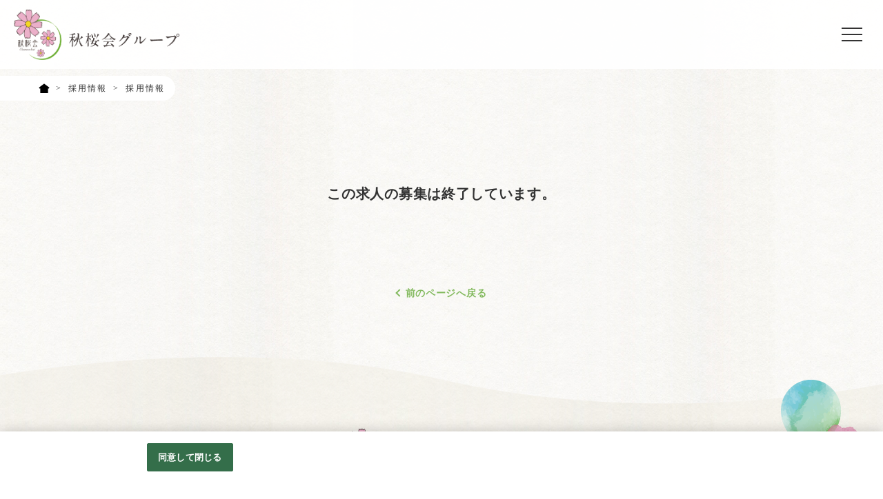

--- FILE ---
content_type: text/html;charset=utf-8
request_url: https://kosumosukaigr.jp/kosumosukaigr2/AB0301253368/MDkyujin_d.htm
body_size: 4183
content:

























    






















































   
  
  
  
  

  

  



  

 







	 	 			 			
														 	 	 	 	 	 	 	 	 	 	   






																												



























<!DOCTYPE html>
<html lang="ja">

	<head prefix="og: http://ogp.me/ns# fb: http://ogp.me/ns/fb# article: http://ogp.me/ns/article#">
				
		








		
	





	
			
			
	
		
 

	 	 	  
<meta charset="UTF-8">
<meta http-equiv="X-UA-Compatible" content="IE=edge">
<!--
<script type="text/javascript">
	if ((navigator.userAgent.indexOf('iPhone') > 0) || navigator.userAgent.indexOf('Android') > 0) {
		document.write('<meta name="viewport" content="width=device-width, user-scalable=no, initial-scale=1, maximum-scale=1">');
	}else{
		document.write('<meta name="viewport" content="width=1024">');
	}
</script>
-->
<meta name="viewport" content="width=device-width">

<meta name="format-detection" content="telephone=no">
<title>［］のパート・アルバイト採用情報 - 採用情報詳細 | 医療法人秋桜会グループ（介護老人保健施設庵みやこじまの運営等）</title>
<meta name="description" content=" - 採用情報詳細です。勤務地はになります。大阪市都島区・東淀川区で医療、訪問医療、透析、介護施設を運営しています。" />
<meta name="keywords" content="医療法人秋桜会,コスモス会,介護,クリニック,採用,求人," />
<meta name="author" content="医療法人秋桜会" />
<meta name="google-site-verification" content="4ERxhbzNQ9GAp3OCPgclZQvn7G84orGQwXqKbkbOhNU">

<!-- Facebook -->
<meta property="og:site_name" content="医療法人秋桜会" />
<meta property="og:title" content="［］のパート・アルバイト採用情報 - 採用情報詳細 | 医療法人秋桜会グループ（介護老人保健施設庵みやこじまの運営等）">
<meta property="og:type" content="article">
<meta property="og:url" content="https://kosumosukaigr.jp/kosumosukaigr2//MDkyujin_d.htm">
<meta property="og:description" content=" - 採用情報詳細です。勤務地はになります。大阪市都島区・東淀川区で医療、訪問医療、透析、介護施設を運営しています。">
<meta property="og:image" content="https://kosumosukaigr.jp/k/ko/kosumosukaigr/img/social.png">

 
<link rel="shortcut icon" type="image/x-icon" href="/k/ko/kosumosukaigr/img/favicon.ico">
<link rel="apple-touch-icon" href="/k/ko/kosumosukaigr/img/apple-touch-icon.png">

<!-- CSS -->
<link rel="stylesheet" href="/k/ko/kosumosukaigr/css/import/normalize.css">

  		<link rel="stylesheet" href="/k/ko/kosumosukaigr/css/kyujin.css">
		            
 <link rel="stylesheet" href="/k/ko/kosumosukaigr/css/common.css">

<link rel="stylesheet" href="/k/ko/kosumosukaigr/css/add.css?202203">
<link rel="stylesheet" href="/k/ko/kosumosukaigr/css/add2022.css?202204">
<link rel="stylesheet" href="/k/ko/kosumosukaigr/css/add2024.css?202406">

<script type="application/ld+json">
{
  "@context": "http://schema.org",
  "@type": "BreadcrumbList",
  "itemListElement": [{
    "@type": "ListItem",
    "position": 1,
    "item": {
      "@id": "https://kosumosukaigr.jp/kosumosukaigr/index.htm",
      "name": "医療法人秋桜会"
    }
  },{
    "@type": "ListItem",
    "position": 2,
    "item": {
      "@id": "https://kosumosukaigr.jp/kosumosukaigr2/kyujin_l.htm?L=BMSList&BCD=TzD&NOI=10&SF=1&SD=UD%2CID",
      "name": "採用情報一覧"
    }
  }]
}
</script>

<link rel="canonical" href="https://kosumosukaigr.jp/kosumosukaigr2//MDkyujin_d.htm">


							








			 
  
  <!-- OneTrust cookie banner own_domain -->
<script type="text/javascript" src="https://cdn-apac.onetrust.com/scripttemplates/otSDKStub.js" data-document-language="true" charset="UTF-8" data-domain-script="4e531082-b61e-4f70-aad5-16964458910b" ></script>
<script type="text/javascript">
  function OptanonWrapper() { }
</script>
<link rel="stylesheet" href="/__common_config__/cookiebanner/add_onetrust.css">
<!-- END cookie banner -->
  

			</head>

	<body class="lower-kyujin_d">
		<div id="container">
						<!-- Header Start -->
<header id="header">
	<div class="inner cf">
		<div class="header-contents fbox">
			<h1 id="logo">
			<a href="https://kosumosukaigr.jp/kosumosukaigr/index.htm">
			<img src="/k/ko/kosumosukaigr/img/common/logo.png" alt="">
			<span style="display: none; font-size: 0; opacity: 0;">医療と介護の医療法人秋桜会グループ  採用情報詳細</span>
			</a></h1>
			<nav class="glnav">
				<ul class="cf fbox">
															
																				<li><a href="https://kosumosukaigr.jp/kosumosukaigr/index.htm">トップページ</a></li>
					 										 										 										 										 										 										 										 										 										 										 										 										 					 															 										 										 										 										 										
																				<li><a href="https://kosumosukaigr.jp/kosumosukaigr/information_l.htm?L=BCSList&BCD=TTy&NOI=10&SF=1&SD=OID%2CID">新着情報</a></li>
					 										 										 										 										 										 										 										 					 															 										 										 										 										 										 										 										
																				<li><a href="https://kosumosukaigr.jp/kosumosukaigr/miyakojima.htm?L=BCSList&BCD=TTz&NOI=1&SF=1&SA=OID%2CID">老健庵みやこじまの特徴</a></li>
					 										 										 										 										 										 					 															 										 										 										 										 										 										 										 										
																				<li><a href="https://kosumosukaigr.jp/kosumosukaigr/facility_l.htm?L=BCSList&BCD=TUa&NOI=1000&SF=1&SA=OID%2CID">施設紹介</a></li>
					 										 										 										 										 					 															 										 										 										
																				<li><a href="https://kosumosukaigr.jp/kosumosukaigr/interview_l.htm?L=BCSList&BCD=TTx&NOI=9&SF=1&SA=OID%2CID">スタッフ紹介</a></li>
					 										 										 										 										 										 										 										 										 										 					 															 										 										 										 										 										 										 										 										 										 										 										 										
																				<li><a href="https://kosumosukaigr.jp/kosumosukaigr/character.htm?L=BCSList&BCD=pMs&NOI=1&SF=1&SD=UD%2CID">求める人財・福利厚生</a></li>
					 					 															 										
																				<li class="current"><a href="https://kosumosukaigr.jp/kosumosukaigr2/kyujin_l.htm?L=BMSList&BCD=TzD&NOI=10&SF=1&SD=UD%2CID">採用情報</a></li>
					 										 										 										 										 										 										 										 										 										 										 										 					 					 
										<li class="btn_contact"><a href="https://kosumosukaigr.jp/kosumosukaigr/contact.htm?L=BCSList&BCD=TUc&NOI=1&SF=1&SD=UD%2CID" target="_blank"><span><img src="/k/ko/kosumosukaigr/img/common/ico_mail.png" alt=""></span>お問い合わせ</a></li>
									</ul>
			</nav>
			<div class="menu-btn"><span></span></div>
		</div>	
 	</div>
</header>
<!-- Header End -->

			
						<!-- Breadcrumb start -->
<div id="breadcrumb">
	<ul class="cf">
		<li class="home"><a href="https://kosumosukaigr.jp/kosumosukaigr/index.htm"><img src="/k/ko/kosumosukaigr/img/common/ico_home.png" alt="トップページ"></a></li>
		                <li>
            <a href="https://kosumosukaigr.jp/kosumosukaigr2/kyujin_l.htm?L=BMSList&BCD=TzD&NOI=10&SF=1&SD=UD%2CID"><span>採用情報</span></a>
        </li>
                <li>
            採用情報
        </li>
        	</ul>
</div>
<!-- Breadcrumb End -->			
			<main class="l-main">
				<div class="kyujin_container">
										<div class="notfound notfound_p_tb">
						<p>この求人の募集は終了しています。</p>
					</div>
					 					<div class="page_back">
						<a href="https://kosumosukaigr.jp/kosumosukaigr2/kyujin_l.htm?L=BMSList&BCD=TzD&NOI=10&SF=1&SD=UD%2CID">前のページへ戻る</a>
					</div>
				</div>
			</main>

			 
						<!-- footer start -->
<footer id="footer" class="wave">
	<div class="inner">
		<div id="pagetop"><img src="/k/ko/kosumosukaigr/img/common/pagetop.png" alt="PageTop"></div>
		<div class="contents">
			<div class="footer-contents">
				<p class="ftr-logo"><img src="/k/ko/kosumosukaigr/img/common/ftr_logo.png" alt="医療法人秋桜会"></p>
				<div class="ftr-nav">
					<ul class="fbox">
																								<li><a href="https://kosumosukaigr.jp/kosumosukaigr/index.htm">トップページ</a></li>
						 												 												 												 												 												 												 												 												 												 												 												 												 						 																		 												 												 												 												 																		<li><a href="https://kosumosukaigr.jp/kosumosukaigr/information_l.htm?L=BCSList&BCD=TTy&NOI=10&SF=1&SD=OID%2CID">新着情報</a></li>
						 												 												 												 												 												 												 												 						 																		 												 												 												 												 												 												 																		<li><a href="https://kosumosukaigr.jp/kosumosukaigr/miyakojima.htm?L=BCSList&BCD=TTz&NOI=1&SF=1&SA=OID%2CID">老健庵みやこじまの特徴</a></li>
						 												 												 												 												 												 						 																		 												 												 												 												 												 												 												 																		<li><a href="https://kosumosukaigr.jp/kosumosukaigr/facility_l.htm?L=BCSList&BCD=TUa&NOI=1000&SF=1&SA=OID%2CID">施設紹介</a></li>
						 												 												 												 												 						 																		 												 												 																		<li><a href="https://kosumosukaigr.jp/kosumosukaigr/interview_l.htm?L=BCSList&BCD=TTx&NOI=9&SF=1&SA=OID%2CID">スタッフ紹介</a></li>
						 												 												 												 												 												 												 												 												 												 						 																		 												 												 												 												 												 												 												 												 												 												 												 																		<li><a href="https://kosumosukaigr.jp/kosumosukaigr/character.htm?L=BCSList&BCD=pMs&NOI=1&SF=1&SD=UD%2CID">求める人財・福利厚生</a></li>
						 						 																		 																		<li><a href="https://kosumosukaigr.jp/kosumosukaigr2/kyujin_l.htm?L=BMSList&BCD=TzD&NOI=10&SF=1&SD=UD%2CID">採用情報</a></li>
						 												 												 												 												 												 												 												 												 												 												 												 						 						 					</ul>
				</div>
								<div class="contact-link"><a href="https://kosumosukaigr.jp/kosumosukaigr/contact.htm?L=BCSList&BCD=TUc&NOI=1&SF=1&SD=UD%2CID" target="_blank"><span>お問い合わせ</span></a></div>
								<div class="sns cf">
					<p class="sns-ttl en">SHARE ON</p>
										

 <ul class="sns-list fbox">
	<li class="fb">
		<a target="_blank" href="https://www.facebook.com/sharer/sharer.php?u=https%3A%2F%2Fkosumosukaigr.jp%2Fkosumosukaigr2%2F%2FMDkyujin_d.htm" onclick="window.open(this.href, '', 'menubar=no,toolbar=no,resizable=yes,scrollbars=yes,height=400,width=600');return false;">
			<img src="/k/ko/kosumosukaigr/img/common/sns_fb.png" alt="Facebook">
		</a></li>
	<li class="tw">
		<a target="_blank" href="https://twitter.com/intent/tweet?url=https%3A%2F%2Fkosumosukaigr.jp%2Fkosumosukaigr2%2F%2FMDkyujin_d.htm&text=%EF%BC%BB%EF%BC%BD%E3%81%AE%E3%83%91%E3%83%BC%E3%83%88%E3%83%BB%E3%82%A2%E3%83%AB%E3%83%90%E3%82%A4%E3%83%88%E6%8E%A1%E7%94%A8%E6%83%85%E5%A0%B1+-+%E6%8E%A1%E7%94%A8%E6%83%85%E5%A0%B1%E8%A9%B3%E7%B4%B0+%7C+%E5%8C%BB%E7%99%82%E6%B3%95%E4%BA%BA%E7%A7%8B%E2%80%A6" onclick="window.open(this.href+'&amp;text='+'%EF%BC%BB%EF%BC%BD%E3%81%AE%E3%83%91%E3%83%BC%E3%83%88%E3%83%BB%E3%82%A2%E3%83%AB%E3%83%90%E3%82%A4%E3%83%88%E6%8E%A1%E7%94%A8%E6%83%85%E5%A0%B1+-+%E6%8E%A1%E7%94%A8%E6%83%85%E5%A0%B1%E8%A9%B3%E7%B4%B0+%7C+%E5%8C%BB%E7%99%82%E6%B3%95%E4%BA%BA%E7%A7%8B%E2%80%A6', '', 'menubar=no,toolbar=no,resizable=yes,scrollbars=yes,height=400,width=600');return false;">
			<img src="/k/ko/kosumosukaigr/img/common/sns_tw.png" alt="Twitter">
		</a>
	</li>
	<li class="line">
		<a target="_blank" href="http://line.me/R/msg/text/?'［］のパート・アルバイト採用情報 - 採用情報詳細 | 医療法人秋…'https://kosumosukaigr.jp/kosumosukaigr2//MDkyujin_d.htm">
			<img src="/k/ko/kosumosukaigr/img/common/sns_line.png" alt="LINE">
		</a>
	</li>
</ul>
 									</div>
				<p class="copyright en">@ COSMOS GROUP</p>
				
				<p class="footer_ga">
					<a class="ga-pdf" href="https://job-gear.net/csd/doc/privacy/googleanalytics_terms.pdf" target="_blank">Googleアナリティクスの利用について</a>
				</p>

				
			</div>
		</div>
	</div>
</footer>					</div>

				<!-- script -->
<script src="/k/ko/kosumosukaigr/js/vendor/jquery.min.js"></script>
<script src="/k/ko/kosumosukaigr/js/vendor/modernizr-custom.js"></script>
<script src="/k/ko/kosumosukaigr/js/vendor/lazyload.min.js"></script>
<script src="/k/ko/kosumosukaigr/js/vendor/ofi.min.js"></script>
 <script src="/k/ko/kosumosukaigr/js/kyujin.js"></script>
<script src="/k/ko/kosumosukaigr/js/common.js"></script>

		
				<script>
  (function(i,s,o,g,r,a,m){i['GoogleAnalyticsObject']=r;i[r]=i[r]||function(){
  (i[r].q=i[r].q||[]).push(arguments)},i[r].l=1*new Date();a=s.createElement(o),
  m=s.getElementsByTagName(o)[0];a.async=1;a.src=g;m.parentNode.insertBefore(a,m)
  })(window,document,'script','//www.google-analytics.com/analytics.js','ga');
  ga('create', 'UA-135306935-14', 'auto',{'allowLinker':true});
  ga('require','linker');
  ga('linker:autoLink',['ss.job-gear.jp']);
  ga('send','pageview');
</script>

<!-- Google Tag Manager -->
<script>(function(w,d,s,l,i){
w[l]=w[l]||[];w[l].push({'gtm.start':new Date().getTime(),event:'gtm.js'});var f=d.getElementsByTagName(s)[0],j=d.createElement(s),dl=l!='dataLayer'?'&l='+l:'';j.async=true;j.src='https://www.googletagmanager.com/gtm.js?id='+i+dl;f.parentNode.insertBefore(j,f);
})(window,document,'script','dataLayer','GTM-NCCWS47');</script>
<!-- End Google Tag Manager -->
<!-- GA4 v1 Google tag (gtag.js) -->
<script async src="https://www.googletagmanager.com/gtag/js?id=G-BF11C0KGLS"></script>
<script>
  window.dataLayer = window.dataLayer || [];
  function gtag(){dataLayer.push(arguments);}
  gtag('js', new Date());
  gtag('config', 'G-BF11C0KGLS');
</script>
<!-- GA4 end -->
					</body>

</html>


--- FILE ---
content_type: text/css
request_url: https://kosumosukaigr.jp/k/ko/kosumosukaigr/css/kyujin.css
body_size: 10514
content:
/* Generated by less 2.5.1 */
/* font awesome */
/* FONT PATH
* -------------------------- */
@font-face {
  font-family: 'FontAwesome';
  font-style: normal;
  font-weight: normal;
  src: url("../fonts/fontawesome/fontawesome-webfont.eot?v=4.7.0");
  src: url("../fonts/fontawesome/fontawesome-webfont.eot?#iefix&v=4.7.0") format("embedded-opentype"), url("../fonts/fontawesome/fontawesome-webfont.woff2?v=4.7.0") format("woff2"), url("../fonts/fontawesome/fontawesome-webfont.woff?v=4.7.0") format("woff"), url("../fonts/fontawesome/fontawesome-webfont.ttf?v=4.7.0") format("truetype"), url("../fonts/fontawesome/fontawesome-webfont.svg?v=4.7.0#fontawesomeregular") format("svg");
}
@media (min-device-width: 768px) {
  a[href*='tel:'] {
    pointer-events: none;
    display: inline-block;
  }
}
.is_sp {
  display: none !important;
}
.kyujin_container {
  overflow: hidden;
  max-width: 1300px;
  margin: 0 auto;
  padding: 50px;
  -webkit-box-sizing: border-box;
  -moz-box-sizing: border-box;
  -ms-box-sizing: border-box;
  box-sizing: border-box;
  -webkit-font-smoothing: antialiased;
  -moz-osx-font-smoothing: grayscale;
  font-size: 14px;
  line-height: 1.8;
  letter-spacing: 0.05em;
  /* - - - - - - - - - - - - - - - 
    base
    - - - - - - - - - - - - - - - - */
}
.kyujin_container *,
.kyujin_container *:after,
.kyujin_container *:before {
  -webkit-box-sizing: border-box;
  -moz-box-sizing: border-box;
  -ms-box-sizing: border-box;
  box-sizing: border-box;
  -webkit-font-smoothing: antialiased;
  -moz-osx-font-smoothing: grayscale;
  margin: 0;
  padding: 0;
}
.kyujin_container img {
  vertical-align: bottom;
}
.kyujin_container a {
  -webkit-transition: all 0.3s;
  -moz-transition: all 0.3s;
  -ms-transition: all 0.3s;
  transition: all 0.3s;
  text-decoration: none;
  color: #2b5ce0;
}
.kyujin_container a:focus {
  outline: none;
}
.kyujin_container a img {
  border: 0;
}
@media screen and (min-width: 769px), only screen and (min-device-width: 769px) and (max-device-width: 1024px) and (orientation: landscape) {
  .kyujin_container a:hover,
  .kyujin_container a:active {
    color: #00007a;
  }
}
@media screen and (max-width: 768px) {
  .kyujin_container {
    padding: 5%;
  }
}
/* - - - - - - - - - - - - - - - 
parts
- - - - - - - - - - - - - - - - */
.btn {
  display: block;
  position: relative;
  color: #fff !important;
  font-size: 14px;
  font-weight: bold;
  width: 100%;
  padding: 1em 0;
  background: #2b5ce0;
  text-align: center;
  -webkit-user-select: none;
  -moz-user-select: none;
  -ms-user-select: none;
  user-select: none;
}
.btn:before {
  display: block;
  position: absolute;
  top: 50%;
  left: 50%;
  -webkit-transform: translate(-50%, -50%);
  transform: translate(-50%, -50%);
  border: 1px solid #4d7eff;
  width: calc(100% + 40px);
  height: calc(100% + 40px);
  opacity: 0;
  -webkit-transition: all 0.2s;
  -moz-transition: all 0.2s;
  -ms-transition: all 0.2s;
  transition: all 0.2s;
}
.btn.btn_secondary {
  background: #6e8fea;
}
.btn.btn_secondary:before {
  border-color: #6e8fea;
}
.btn.btn_external:after {
  content: "";
  display: block;
  position: absolute;
  top: 3px;
  right: 3px;
  background: url(../img/kyujin/ico_blank_white1.png) no-repeat center center;
  background-size: contain;
  width: 10.12px;
  height: 7.36px;
}
@media screen and (min-width: 769px), only screen and (min-device-width: 769px) and (max-device-width: 1024px) and (orientation: landscape) {
  .btn:hover {
    opacity: .7;
  }
}
@media screen and (max-width: 768px) {
  .btn {
    padding: 10px 0;
  }
}
.external_link {
  position: relative;
  padding-left: 1.2em;
}
.external_link:before,
.external_link:after {
  content: "";
  display: inline-block;
  position: absolute;
}
.external_link:before {
  border: 1px solid;
  width: 9px;
  height: 7px;
  top: 5px;
  left: 3px;
}
.external_link:after {
  border: 1px solid;
  border-top: none;
  border-right: none;
  width: 5px;
  height: 5px;
  top: 10px;
  left: 0;
}
.gMap_link {
  position: relative;
  font-weight: bold;
}
.gMap_link:before {
  content: "\f041";
  font-family: 'FontAwesome';
  position: relative;
  top: -0.05em;
  margin-right: .3em;
}
.tel_link {
  position: relative;
  font-weight: bold;
}
.tel_link:before {
  content: "\f098";
  font-family: 'FontAwesome';
  position: relative;
  top: -0.05em;
  margin-right: .3em;
}
.job_count_pager {
  display: flex;
}
.job_count_pager.contents_top {
  -webkit-justify-content: space-between;
  justify-content: space-between;
  -webkit-align-items: center;
  align-items: center;
  margin-bottom: 30px;
}
.job_count_pager.contents_bottom {
  display: block;
  text-align: center;
  -webkit-align-items: center;
  align-items: center;
  -webkit-flex-direction: column;
  flex-direction: column;
  padding: 30px 0 30px;
}
.job_count_pager.contents_bottom .pagination {
  display: inline-block;
  padding-top: 20px;
}
.job_count_pager.contents_bottom .pagination a,
.job_count_pager.contents_bottom .pagination em {
  width: 39.2px;
  height: 39.2px;
  line-height: 39.2px;
}
.pager_next {
  max-width: 600px;
  width: 100%;
  margin: 0 auto;
  padding-left: 10%;
  padding-right: 10%;
}
/* result total */
.job_result_total {
  display: flex;
}
.job_result_total .job_result_total_head {
  flex: 0 0 45px;
  display: inline-block;
  position: relative;
  background: #ff8000;
  height: 45px;
  margin-right: 20px;
}
.job_result_total .job_result_total_head:before {
  content: "\f002";
  font-family: 'FontAwesome';
  display: block;
  position: absolute;
  top: 1px;
  right: -5px;
  font-size: 16px;
  color: #804000;
  line-height: 1;
  -webkit-transform: translateY(-50%);
  transform: translateY(-50%);
  pointer-events: none;
  text-shadow: 1px 1px 1px #ffffff, 0px 1px 1px #ffffff, 1px 0px 1px #ffffff, 1px 1px 1px #ffffff, -1px -1px 1px #ffffff, 0px -1px 1px #ffffff, -1px 0px 1px #ffffff, -1px -1px 1px #ffffff;
}
.job_result_total .job_result_total_num {
  position: absolute;
  top: 50%;
  left: 50%;
  -webkit-transform: translate(-50%, -50%);
  transform: translate(-50%, -50%);
  margin-top: -0.2em;
  display: block;
  font-size: 15px;
  font-weight: bold;
  letter-spacing: normal;
  color: #fff;
  line-height: 1;
}
.job_result_total .job_result_total_cach {
  position: absolute;
  display: block;
  color: #fff;
  font-size: 10px;
  font-weight: bold;
  line-height: 1;
  bottom: .4em;
  left: 50%;
  -webkit-transform: translateX(-50%) scale(0.7);
  transform: translateX(-50%) scale(0.7);
}
.job_result_total .job_result_total_body {
  flex: 1 1 100%;
}
.job_result_total .job_result_total_body_ttl {
  font-size: 20px;
  font-weight: bold;
  line-height: 1.6;
  padding-top: .3em;
}
@media screen and (max-width: 768px) {
  .job_result_total .job_result_total_body_ttl {
    font-size: 16px;
  }
}
.result_total {
  font-size: 24px;
  flex: 1 1 50%;
}
.result_total_all {
  position: relative;
  top: 2px;
  font-weight: bold;
  color: #ff8000;
  margin-right: -0.3em;
}
.result_total_txt {
  font-size: .7em;
  font-weight: bold;
  margin-right: -0.2em;
}
.result_total_current {
  font-size: .5em;
  opacity: .9;
}
@media screen and (max-width: 480px) {
  .result_total {
    font-size: 18px;
  }
}
/* pagination */
.pagination {
  display: block;
  position: relative;
  z-index: 5;
}
.pagination ul {
  display: flex;
  list-style: none;
}
.pagination li {
  font-size: 12px;
  text-align: center;
}
.pagination li a,
.pagination li em {
  display: block;
  position: relative;
  color: #333333;
  font-style: normal;
  font-weight: bold;
  width: 28px;
  height: 28px;
  line-height: 28px;
  background: #eee;
  overflow: hidden;
}
.pagination li a:before,
.pagination li em:before {
  content: "";
  display: block;
  position: absolute;
  z-index: -1;
  top: 0;
  left: 0;
  width: 100%;
  height: 100%;
  -webkit-transition: all 0.2s;
  -moz-transition: all 0.2s;
  -ms-transition: all 0.2s;
  transition: all 0.2s;
}
.pagination li em {
  color: #fff;
  background: #2b5ce0;
}
.pagination li em:before {
  width: 100%;
  height: 100%;
}
@media screen and (min-width: 769px), only screen and (min-device-width: 769px) and (max-device-width: 1024px) and (orientation: landscape) {
  .pagination li a:hover {
    color: #fff;
    opacity: 1;
    background: transparent;
  }
  .pagination li a:hover:before {
    background: #2b5ce0;
  }
}
@media screen and (max-width: 768px) {
  .pagination .number {
    display: none;
  }
  .pagination .number.current {
    display: inline-block;
  }
}
/* back page */
.page_back {
  width: 100%;
  padding: 30px 0;
  text-align: center;
}
.page_back a {
  position: relative;
  display: inline-block;
  font-weight: bold;
}
.page_back a:before {
  content: "";
  display: inline-block;
  position: relative;
  top: -1px;
  -webkit-transform: rotate(135deg);
  transform: rotate(135deg);
  width: 8px;
  height: 8px;
  border-bottom: 2px solid;
  border-right: 2px solid;
  margin-right: 5px;
}
@media screen and (min-width: 769px), only screen and (min-device-width: 769px) and (max-device-width: 1024px) and (orientation: landscape) {
  .page_back a:hover {
    opacity: .7;
  }
}
/* form base setting */
body.iPhone select,
body.iPhone input,
body.iPhone textarea {
  font-size: 16px !important;
}
input,
button,
textarea,
select {
  -webkit-appearance: none;
  -moz-appearance: none;
  -ms-appearance: none;
  appearance: none;
  text-indent: 0.01px;
  text-overflow: '';
}
input::-ms-expand,
button::-ms-expand,
textarea::-ms-expand,
select::-ms-expand {
  display: none;
}
input::-ms-reveal,
button::-ms-reveal,
textarea::-ms-reveal,
select::-ms-reveal {
  visibility: hidden;
}
input::-ms-clear,
button::-ms-clear,
textarea::-ms-clear,
select::-ms-clear {
  visibility: hidden;
}
input[type="text"],
input[type="submit"],
input[type="search"],
input[type="button"],
select,
textarea {
  outline: none;
  border: none;
  -webkit-transition: all 0.2s;
  -moz-transition: all 0.2s;
  -ms-transition: all 0.2s;
  transition: all 0.2s;
}
input[type="search"] {
  -webkit-box-sizing: border-box;
  -moz-box-sizing: border-box;
  -ms-box-sizing: border-box;
  box-sizing: border-box;
  -webkit-appearance: textfield;
  -webkit-appearance: none;
}
input[type="search"]:focus {
  outline-offset: -2px;
}
input[type="search"]::-webkit-search-decoration {
  display: none;
}
select,
input {
  display: block;
  width: 100%;
  padding: .7em 44px .7em 15px !important;
  background: #f7f7f7;
  border-radius: 0;
  cursor: pointer;
  overflow: hidden;
  text-overflow: ellipsis;
  white-space: nowrap;
}
select option {
  height: 30px;
  line-height: 30px;
  background: #fff;
}
input[type="text"],
input[type="search"],
input[type="submit"] {
  padding-right: 15px !important;
}
.resetbtn {
  font-size: 12px;
  font-weight: bold;
  letter-spacing: normal;
  background: #f2f2f2;
  border: 1px solid #ddd;
  border-radius: 4px;
  padding: .1em .4em !important;
  color: #555;
}
.pull-down {
  position: relative;
}
.pull-down:before,
.pull-down:after {
  content: "";
  display: block;
  position: absolute;
  pointer-events: none;
}
.pull-down:before {
  z-index: 0;
  top: 0;
  right: 0;
  width: 44px;
  height: 100%;
}
.pull-down:after {
  z-index: 1;
  top: 50%;
  right: 18px;
  -webkit-transform: translateY(-50%) rotate(45deg);
  transform: translateY(-50%) rotate(45deg);
  color: #2b5ce0;
  border-bottom: 2px solid;
  border-right: 2px solid;
  width: 7px;
  height: 7px;
  margin-top: -2px;
}
input[type=checkbox] {
  display: none;
}
input[type=checkbox] + label {
  position: relative;
  display: block;
  line-height: 1.5;
  padding: 0 15px 0 1.5em;
  cursor: pointer;
  -webkit-transition: all 0.2s;
  -moz-transition: all 0.2s;
  -ms-transition: all 0.2s;
  transition: all 0.2s;
}
input[type=checkbox] + label:before,
input[type=checkbox] + label:after {
  content: "";
  position: absolute;
  -webkit-transition: all 0.2s;
  -moz-transition: all 0.2s;
  -ms-transition: all 0.2s;
  transition: all 0.2s;
}
input[type=checkbox] + label:before {
  top: 4px;
  left: 0;
  z-index: 0;
  width: 13px;
  height: 13px;
  border: 1px solid #dddddd;
  background: #eee;
}
input[type=checkbox] + label:after {
  top: 4px;
  left: 4px;
  z-index: 2;
  opacity: 0;
  width: 5px;
  height: 10px;
  color: #fff;
  border-bottom: 2px solid;
  border-right: 2px solid;
  -webkit-transform: rotate(-180deg);
  transform: rotate(-180deg);
}
input[type=checkbox] + label a:link,
input[type=checkbox] + label a:visited {
  color: #333333;
}
input[type=checkbox]:checked + label:before {
  background: #2b5ce0;
  border: none;
}
input[type=checkbox]:checked + label:after {
  -webkit-transform: rotate(40deg);
  transform: rotate(40deg);
  opacity: 1;
}
input[type=radio] {
  display: none;
}
input[type=radio] + label {
  position: relative;
  display: block;
  line-height: 1.5;
  padding: 0 15px 0 1.5em;
  cursor: pointer;
  -webkit-transition: all 0.2s;
  -moz-transition: all 0.2s;
  -ms-transition: all 0.2s;
  transition: all 0.2s;
}
input[type=radio] + label:before,
input[type=radio] + label:after {
  content: "";
  position: absolute;
  -webkit-transition: all 0.2s;
  -moz-transition: all 0.2s;
  -ms-transition: all 0.2s;
  transition: all 0.2s;
}
input[type=radio] + label:before {
  top: 3px;
  left: 0;
  z-index: 0;
  width: 13px;
  height: 13px;
  border: 1px solid #f2f2f2;
  background: #f2f2f2;
  border-radius: 50%;
}
input[type=radio] + label:after {
  z-index: 2;
  top: 6px;
  left: 3px;
  width: 7px;
  height: 7px;
  opacity: 0;
  background: #2b5ce0;
  border-radius: 50%;
}
input[type=radio] + label a:link,
input[type=radio] + label a:visited {
  color: #333333;
}
input[type=radio]:checked + label:after {
  opacity: 1;
}
@media screen and (min-width: 769px), only screen and (min-device-width: 769px) and (max-device-width: 1024px) and (orientation: landscape) {
  input[type="text"]:focus,
  input[type="submit"]:focus,
  input[type="search"]:focus,
  select:focus,
  textarea:focus {
    box-shadow: 0 0 10px #eee;
  }
  select:hover,
  input:hover {
    background: #d5ffff;
  }
}
/* form parts custom setting */
.search-toggle {
  position: relative;
  background: #2b5ce0;
  margin-bottom: 30px;
  cursor: pointer;
  -webkit-transition: all 0.3s;
  -moz-transition: all 0.3s;
  -ms-transition: all 0.3s;
  transition: all 0.3s;
}
.search-toggle .toggle_txt {
  color: #fff;
  font-size: 14px;
  font-weight: bold;
  text-align: center;
  padding: .7em 1em;
}
.search-toggle .toggle_trigger {
  position: absolute;
  top: 0;
  right: 0;
  display: block;
  width: 46px;
  height: 100%;
  border: none;
  background: rgba(0, 0, 0, 0.1);
}
.search-toggle .toggle_trigger:hover {
  opacity: 1;
}
.search-toggle .toggle_trigger:focus {
  outline: none;
}
.search-toggle .toggle_trigger_txt_ico {
  display: block;
  position: absolute;
  z-index: 100;
  top: 50%;
  left: 50%;
  width: 10px;
  height: 2px;
  background: #fff;
  cursor: pointer;
  -webkit-transition: all 0.3s;
  -moz-transition: all 0.3s;
  -ms-transition: all 0.3s;
  transition: all 0.3s;
}
.search-toggle .toggle_trigger_txt_ico:nth-of-type(1) {
  transform: translateX(-50%) rotate(45deg);
  margin-left: -3px;
}
.search-toggle .toggle_trigger_txt_ico:nth-of-type(2) {
  margin-left: 3px;
  transform: translateX(-50%) rotate(-45deg);
}
.search-toggle.js-active .toggle_trigger_txt_ico:nth-of-type(1) {
  -webkit-transform: translateX(-50%) rotate(135deg);
  transform: translateX(-50%) rotate(135deg);
}
.search-toggle.js-active .toggle_trigger_txt_ico:nth-of-type(2) {
  -webkit-transform: translateX(-50%) rotate(-135deg);
  transform: translateX(-50%) rotate(-135deg);
}
@media screen and (min-width: 769px), only screen and (min-device-width: 769px) and (max-device-width: 1024px) and (orientation: landscape) {
  .search-toggle:hover {
    opacity: .7;
  }
}
@media screen and (max-width: 768px) {
  .search-toggle {
    margin-bottom: 5%;
  }
}
.search_panel {
  position: relative;
  margin-bottom: 30px;
  padding: 30px;
  border: 1px solid #eee;
}
.search_panel .search_body {
  display: none;
}
@media screen and (max-width: 768px) {
  .search_panel {
    padding: 5%;
  }
}
@media screen and (max-width: 480px) {
  .search_panel {
    margin-bottom: 25px;
  }
}
.custom-form {
  margin-bottom: 30px;
  padding-bottom: 30px;
  border-bottom: 1px solid #eee;
}
.custom-form_inner {
  display: flex;
  flex-wrap: wrap;
}
.custom-form_parts {
  display: flex;
  align-items: center;
  flex-basis: 100%;
  padding: 20px 0;
  border-bottom: 1px solid #eee;
}
.custom-form_parts:first-child {
  border-top: 1px solid #eee;
}
.custom-form .parts_ttl {
  flex: 0 0 200px;
  font-size: 15px;
  font-weight: bold;
}
.custom-form .parts_ttl:before {
  content: "";
  position: relative;
  display: inline-block;
  width: 12px;
  height: 12px;
  border: 3px solid #2b5ce0;
  border-radius: 50%;
  margin-right: .3em;
}
.custom-form .parts_ttl_note {
  font-size: 12px;
  font-weight: bold;
  color: #2b5ce0;
}
.custom-form .form_parts_inner {
  flex: 1 1 100%;
}
.custom-form .form_parts_inner_ttl {
  font-weight: bold;
  margin-bottom: .5em;
}
.custom-form .form_parts_inner_ttl:nth-of-type(2) {
  margin-top: 15px;
}
.custom-form .category_list {
  display: flex;
  flex-wrap: wrap;
  list-style: none;
}
.custom-form .category_list li {
  margin: 2px 10px 2px 0;
}
.custom-form .selCity-box {
  background: #f7f7f7;
  padding: .7em 15px;
}
.custom-form .selCity-box .selCity_alert {
  color: #f83434;
  font-weight: bold;
}
.custom-form .custom-form_searth_btn {
  display: block;
  max-width: 300px;
  width: 100%;
  margin: 30px auto 0;
}
.custom-form .custom-form_searth_btn .btn_cover {
  display: block;
  position: relative;
  color: #fff;
  -webkit-transition: all 0.2s;
  -moz-transition: all 0.2s;
  -ms-transition: all 0.2s;
  transition: all 0.2s;
}
.custom-form .custom-form_searth_btn .btn_cover:before,
.custom-form .custom-form_searth_btn .btn_cover:after {
  content: "";
  display: block;
  position: absolute;
  z-index: 3;
  -webkit-transition: all 0.2s;
  -moz-transition: all 0.2s;
  -ms-transition: all 0.2s;
  transition: all 0.2s;
}
.custom-form .custom-form_searth_btn .btn_cover:before {
  content: "\f002";
  font-family: 'FontAwesome';
  top: 50%;
  left: 1em;
  -webkit-transform: translateY(-50%);
  transform: translateY(-50%);
  pointer-events: none;
}
.custom-form .custom-form_searth_btn .btn_cover:after {
  display: block;
  position: absolute;
  top: 50%;
  left: 50%;
  -webkit-transform: translate(-50%, -50%);
  transform: translate(-50%, -50%);
  border: 1px solid #4d7eff;
  width: calc(100% + 40px);
  height: calc(100% + 40px);
  opacity: 0;
  pointer-events: none;
  -webkit-transition: all 0.2s;
  -moz-transition: all 0.2s;
  -ms-transition: all 0.2s;
  transition: all 0.2s;
}
.custom-form .custom-form_searth_btn .btn_cover input {
  position: relative;
  z-index: 2;
  color: #fff !important;
  font-size: 14px;
  font-weight: bold;
  text-align: center;
  width: 100%;
  height: 100%;
  padding: 15px 0 !important;
  background: #2b5ce0;
  outline: none;
  cursor: pointer;
}
@media screen and (min-width: 769px), only screen and (min-device-width: 769px) and (max-device-width: 1024px) and (orientation: landscape) {
  .custom-form .custom-form_searth_btn .btn_cover:hover {
    opacity: .7;
  }
  .custom-form .custom-form_searth_btn .btn_cover:hover:before {
    left: 1.2em;
  }
}
@media screen and (max-width: 768px) {
  .custom-form .parts_ttl {
    flex-basis: 150px;
  }
}
@media screen and (max-width: 480px) {
  .custom-form_parts {
    display: block;
  }
  .custom-form .parts_ttl {
    flex-basis: 150px;
    margin-bottom: .3em;
  }
}
/* kyujin */
.job_post_date {
  opacity: .8;
  font-size: 10px;
  color: #333333;
}
.job_post_date_ttl {
  position: relative;
  font-weight: bold;
}
.job_post_date_ttl:after {
  content: "：";
}
.job_post_validthrough {
  opacity: .8;
  font-size: 10px;
  color: #333333;
}
.job_post_validthrough_ttl {
  position: relative;
  font-weight: bold;
}
.job_post_validthrough_ttl:after {
  content: "：";
}
.job_employmenttype_list {
  display: flex;
  display: -ms-flexbox;
  display: -webkit-box;
  display: -webkit-flex;
  list-style: none;
}
.job_employmenttype_list_item {
  color: #2b5ce0;
  font-size: 11px;
  font-weight: bold;
  line-height: 22px;
  text-align: center;
  margin-left: .7em;
  padding: 0 .5em;
  height: 24px;
  border: 1px solid #2b5ce0;
  background: #fff;
  overflow: hidden;
}
@media screen and (max-width: 768px) {
  .job_employmenttype_list_item {
    width: 24px;
    color: transparent;
  }
  .job_employmenttype_list_item:first-letter {
    color: #2b5ce0;
    margin-right: 20px;
  }
}
.job_workplace {
  line-height: 1.5;
  color: #333333;
}
.job_workplace_ttl {
  position: relative;
  color: #ff8000;
  font-weight: bold;
}
.job_workplace_ttl:after {
  content: "：";
}
.job_tag .job_tag_list {
  display: flex;
  display: -ms-flexbox;
  display: -webkit-box;
  display: -webkit-flex;
  -webkit-flex-wrap: wrap;
  flex-wrap: wrap;
  margin: 0;
  list-style: none;
}
.job_tag .job_tag_list_item {
  position: relative;
  font-size: 11px;
  font-weight: bold;
  background: #f0f0f0;
  margin: 0 .5em .5em 0;
  padding: .15em .7em;
  color: #333333;
}
.job_tag .job_tag_list_item:before {
  content: "\f02b";
  font-family: 'FontAwesome';
  position: relative;
  margin-right: .3em;
  opacity: .8;
}
@media screen and (max-width: 768px) {
  .job_tag .job_tag_list_item {
    font-size: 10px;
  }
}
@media screen and (max-width: 480px) {
  .job_tag {
    position: relative;
    width: 106%;
  }
  .job_tag:before {
    content: "";
    display: block;
    position: absolute;
    z-index: 5;
    top: 0;
    right: 0;
    width: 5%;
    height: 100%;
    background: -moz-linear-gradient(left, rgba(255, 255, 255, 0) 0%, rgba(255, 255, 255, 0.01) 1%, #ffffff 100%);
    background: -webkit-linear-gradient(left, rgba(255, 255, 255, 0) 0%, rgba(255, 255, 255, 0.01) 1%, #ffffff 100%);
    background: linear-gradient(to right, rgba(255, 255, 255, 0) 0%, rgba(255, 255, 255, 0.01) 1%, #ffffff 100%);
    filter: progid:DXImageTransform.Microsoft.gradient(startColorstr='#00ffffff', endColorstr='#ffffff', GradientType=1);
  }
  .job_tag:after {
    display: block;
    position: absolute;
    top: 0;
    left: 0;
    opacity: 0;
    overflow: hidden;
    width: 30px;
    height: 2px;
    background: #ddd;
    animation-name: scroll_obj;
    animation-duration: 4s;
    animation-timing-function: ease;
    animation-iteration-count: infinite;
  }
  .job_tag .job_tag_list {
    position: relative;
    -webkit-flex-wrap: nowrap;
    flex-wrap: nowrap;
    overflow-x: auto;
    -webkit-overflow-scrolling: touch;
    white-space: nowrap;
    padding: 10px 0;
  }
  .job_tag .job_tag_list:after {
    content: "___";
    color: transparent;
  }
}
/* ttl */
.job_ttl {
  font-size: 24px;
  font-weight: bold;
  color: #333333;
}
@media screen and (max-width: 768px) {
  .job_ttl {
    font-size: 18px;
    line-height: 1.6;
  }
}
.job_occupations {
  font-size: 18px;
  font-weight: bold;
  color: #333333;
}
@media screen and (max-width: 768px) {
  .job_occupations {
    font-size: 16px;
  }
}
.job_post_ttl {
  font-size: 16px;
  font-weight: bold;
  color: #333333;
}
.outline_ttl {
  position: relative;
  font-size: 18px;
  font-weight: bold;
  color: #333333;
  padding: 1em;
}
.outline_ttl:after {
  content: "";
  display: block;
  position: absolute;
  z-index: -1;
  top: 0;
  left: 0;
  background: #d5ffff;
  width: 100%;
  height: 100%;
}
@media screen and (max-width: 480px) {
  .outline_ttl {
    font-size: 16px;
    padding-left: 0;
    padding-right: 0;
  }
  .outline_ttl:after {
    left: -5.5%;
    width: 111%;
  }
}
.appeal_ttl {
  position: relative;
  font-size: 18px;
  font-weight: bold;
  padding: 1em;
}
.appeal_ttl:after {
  content: "";
  display: block;
  position: absolute;
  z-index: -1;
  top: 0;
  left: 0;
  background: #fff2e5;
  width: 100%;
  height: 100%;
}
@media screen and (max-width: 480px) {
  .appeal_ttl {
    font-size: 16px;
    padding-left: 0;
    padding-right: 0;
  }
  .appeal_ttl:after {
    left: -5.5%;
    width: 111%;
  }
}
/* table */
.job_outline_item {
  display: flex;
  display: -ms-flexbox;
  display: -webkit-box;
  display: -webkit-flex;
  border-bottom: 1px solid #eee;
}
.job_outline_item_ttl {
  -webkit-flex: 0 0 200px;
  flex: 0 0 200px;
  font-weight: bold;
  padding: 20px 10px;
}
.job_outline_item_ttl span {
  font-weight: bold;
}
.job_outline_item_txt {
  -webkit-flex: 1 1 100%;
  flex: 1 1 100%;
  padding: 20px 10px;
}
@media screen and (max-width: 480px) {
  .job_outline_item_ttl {
    flex-basis: 80px;
    padding: 15px 10px 15px 0;
  }
  .job_outline_item_txt {
    padding: 15px 0 15px 10px;
  }
  .job_outline_item_ttl,
  .job_outline_item_txt {
    font-size: 13px;
    line-height: 1.6;
  }
}
/* - - - - - - - - - - - - - - - 
 kyujin_l
- - - - - - - - - - - - - - - - */
.lower-kyujin_l .job:not(:first-child) {
  margin-top: 60px;
}
.lower-kyujin_l .job_list {
  margin-bottom: 30px;
}
.lower-kyujin_l .job_head_meta {
  display: flex;
  display: -ms-flexbox;
  display: -webkit-box;
  display: -webkit-flex;
  -webkit-justify-content: space-between;
  justify-content: space-between;
  -webkit-align-items: center;
  align-items: center;
  margin-bottom: 10px;
  padding-bottom: 15px;
  border-bottom: 1px solid #eee;
}
.lower-kyujin_l .job_head_meta .job_post_date,
.lower-kyujin_l .job_head_meta .job_post_validthrough {
  line-height: 1.5;
}
.lower-kyujin_l .job_workplace,
.lower-kyujin_l .job_tag {
  margin-top: 10px;
}
.lower-kyujin_l .job_head > a,
.lower-kyujin_l .job_body_head_img > a {
  display: block;
}
.lower-kyujin_l .job_ttl {
  font-size: 20px;
}
.lower-kyujin_l .job_ttl a {
  color: #333333;
}
.lower-kyujin_l .job_body {
  margin-top: 20px;
}
.lower-kyujin_l .job_body_head {
  display: flex;
  display: -ms-flexbox;
  display: -webkit-box;
  display: -webkit-flex;
}
.lower-kyujin_l .job_body_head_img {
  flex: 0 0 25%;
  margin-right: 30px;
}
.lower-kyujin_l .job_img {
  position: relative;
}
.lower-kyujin_l .job_img:before {
  content: "";
  display: block;
  padding-top: 66%;
}
.lower-kyujin_l .job_img img {
  font-family: 'object-fit: contain;';
  object-fit: contain;
  position: absolute;
  top: 0;
  left: 0;
  width: 100%;
  height: 100%;
}
.lower-kyujin_l .job_body_head_txt {
  -webkit-flex: 1 1 auto;
  flex: 1 1 auto;
}
.lower-kyujin_l .job_body_head_txt br {
  display: none;
}
.lower-kyujin_l .job_occupations {
  position: relative;
  z-index: 2;
  margin-bottom: .5em;
}
.lower-kyujin_l .job_occupations:after {
  content: "";
  display: block;
  width: 2em;
  height: 2px;
  background: #2b5ce0;
  margin: .5em 0 .9em;
}
.lower-kyujin_l .job_lead {
  margin-bottom: 10px;
}
.lower-kyujin_l .job_outline {
  border-top: 1px solid #eee;
  padding-top: 10px;
}
.lower-kyujin_l .job_outline_item {
  border: none;
}
.lower-kyujin_l .job_outline_item:not(:first-child) {
  margin-top: 10px;
}
.lower-kyujin_l .job_outline_item_txt br {
  display: none;
}
.lower-kyujin_l .job_outline_item_ttl {
  -webkit-flex: 0 0 100px;
  flex: 0 0 100px;
}
.lower-kyujin_l .job_outline_item_ttl,
.lower-kyujin_l .job_outline_item_txt {
  padding: 0;
}
.lower-kyujin_l .job_convertion {
  display: flex;
  justify-content: center;
  margin: 0 auto;
  padding: 20px 5% 0;
  max-width: 900px;
}
.lower-kyujin_l .job_convertion_inner {
  flex: 0 1 50%;
  margin: 0 10px;
}
@media screen and (min-width: 769px), only screen and (min-device-width: 769px) and (max-device-width: 1024px) and (orientation: landscape) {
  .lower-kyujin_l .job_head > a:hover,
  .lower-kyujin_l .job_body_head_img > a:hover {
    opacity: .6;
  }
}
@media screen and (max-width: 480px) {
  .lower-kyujin_l .is_pc {
    display: none !important;
  }
  .lower-kyujin_l .is_sp {
    display: block !important;
  }
  .lower-kyujin_l .job {
    margin: 2px 0;
    position: relative;
  }
  .lower-kyujin_l .job:before,
  .lower-kyujin_l .job:after {
    content: "";
    display: block;
    width: 111%;
    position: relative;
    left: -5.5%;
    border-top: 1px solid #e0e0e0;
  }
  .lower-kyujin_l .job:before {
    margin-bottom: 30px;
  }
  .lower-kyujin_l .job:after {
    margin-top: 30px;
  }
  .lower-kyujin_l .job:not(:first-child) {
    margin-top: 0;
  }
  .lower-kyujin_l .job:first-child:before {
    border-top: 4px double #e0e0e0;
  }
  .lower-kyujin_l .job:last-child:after {
    border-top: 4px double #e0e0e0;
  }
  .lower-kyujin_l .job_list {
    margin-bottom: 0;
  }
  .lower-kyujin_l .job_head_meta {
    padding-bottom: 10px;
  }
  .lower-kyujin_l .job_body {
    margin-top: 15px;
  }
  .lower-kyujin_l .job_ttl {
    font-size: 14px;
  }
  .lower-kyujin_l .job_workplace {
    font-size: 12px;
    margin-top: 5px;
  }
  .lower-kyujin_l .job_outline-head {
    position: relative;
    padding: 12px 15px;
    border: 1px solid #eee;
  }
  .lower-kyujin_l .job_outline-head .job_outline_item {
    display: block;
  }
  .lower-kyujin_l .job_outline-head .job_outline_item_ttl,
  .lower-kyujin_l .job_outline-head .job_outline_item_txt {
    font-size: 12px;
    padding: 0;
  }
  .lower-kyujin_l .job_convertion {
    padding: 15px 0 0;
    margin-left: -5px;
    margin-right: -5px;
  }
  .lower-kyujin_l .job_convertion_inner {
    margin: 0 5px;
  }
}
/* - - - - - - - - - - - - - - - 
 kyujin_d
- - - - - - - - - - - - - - - - */
.lower-kyujin_d {
  /* sns */
}
.lower-kyujin_d .job_sns {
  padding: 20px 0;
}
.lower-kyujin_d .job_sns_ttl {
  font-size: 14px;
  font-weight: bold;
  margin-bottom: .4em;
}
.lower-kyujin_d .job_sns_list {
  display: flex;
  display: -ms-flexbox;
  display: -webkit-box;
  display: -webkit-flex;
  list-style: none;
}
.lower-kyujin_d .job_sns_list li {
  margin-left: 15px;
}
.lower-kyujin_d .job_sns_list li:first-child {
  margin-left: 0;
}
.lower-kyujin_d .job_sns_list a {
  display: block;
}
.lower-kyujin_d .job_sns_list img {
  display: block;
  max-width: 100%;
  height: auto;
}
.lower-kyujin_d .job_sns .list_fb {
  width: 15px;
}
.lower-kyujin_d .job_sns .list_tw {
  width: 19px;
}
.lower-kyujin_d .job_sns .list_line {
  width: 18px;
}
.lower-kyujin_d .job_head_meta {
  display: flex;
  display: -ms-flexbox;
  display: -webkit-box;
  display: -webkit-flex;
  -webkit-justify-content: space-between;
  justify-content: space-between;
  -webkit-align-items: center;
  align-items: center;
  margin-bottom: 10px;
  padding-bottom: 15px;
  border-bottom: 1px solid #eee;
}
.lower-kyujin_d .job_head_meta .job_post_date,
.lower-kyujin_d .job_head_meta .job_post_validthrough {
  line-height: 1.5;
}
.lower-kyujin_d .job_workplace,
.lower-kyujin_d .job_tag {
  margin-top: 10px;
}
.lower-kyujin_d .job_body_block {
  margin: 50px 0;
}
.lower-kyujin_d .job_body_block:first-child {
  margin-top: 20px;
}
.lower-kyujin_d .job_body_head {
  display: flex;
  display: -ms-flexbox;
  display: -webkit-box;
  display: -webkit-flex;
}
.lower-kyujin_d .job_body_head_img {
  -webkit-flex: 0 0 40%;
  flex: 0 0 40%;
  margin-right: 5%;
}
.lower-kyujin_d .job_img {
  position: relative;
}
.lower-kyujin_d .job_img:before {
  content: "";
  display: block;
  padding-top: 66%;
}
.lower-kyujin_d .job_img img {
  font-family: 'object-fit: contain;';
  object-fit: contain;
  position: absolute;
  top: 0;
  left: 0;
  width: 100%;
  height: 100%;
}
.lower-kyujin_d .job_body_head_txt {
  -webkit-flex: 1 1 auto;
  flex: 1 1 auto;
}
.lower-kyujin_d .job_occupations {
  position: relative;
  z-index: 2;
  margin-bottom: .5em;
}
.lower-kyujin_d .job_occupations:after {
  content: "";
  display: block;
  width: 2em;
  height: 2px;
  background: #2b5ce0;
  margin: .5em 0 .9em;
}
.lower-kyujin_d .apeal_list {
  display: flex;
  display: -ms-flexbox;
  display: -webkit-box;
  display: -webkit-flex;
  -webkit-flex-wrap: wrap;
  flex-wrap: wrap;
  list-style: none;
}
.lower-kyujin_d .apeal_list_item {
  -webkit-flex: 0 0 50%;
  flex: 0 0 50%;
  border-bottom: 1px solid #eee;
}
.lower-kyujin_d .apeal_list .apeal_list_item_head {
  position: relative;
  font-size: 16px;
  font-weight: bold;
  line-height: 1.5;
  color: #ff8000;
  padding: 1em 25px 1em 20px;
  pointer-events: none;
}
.lower-kyujin_d .apeal_list .apeal_list_item_detail {
  display: flex;
  display: -ms-flexbox;
  display: -webkit-box;
  display: -webkit-flex;
  align-items: flex-start;
  padding: 0 20px 20px;
}
.lower-kyujin_d .apeal_list .apeal_list_item_detail_txt {
  flex: 1 1 70%;
}
.lower-kyujin_d .apeal_list .apeal_list_item_detail_img {
  position: relative;
  -webkit-flex: 0 0 30%;
  flex: 0 0 30%;
  margin-right: 20px;
}
.lower-kyujin_d .apeal_list .apeal_list_item_detail_img:before {
  content: "";
  display: block;
  padding-top: 60%;
}
.lower-kyujin_d .apeal_list .apeal_list_item_detail_img img {
  font-family: 'object-fit: contain;';
  object-fit: contain;
  position: absolute;
  top: 0;
  left: 0;
  width: 100%;
  height: 100%;
}
.lower-kyujin_d .apeal_list .toggle-ico {
  display: none;
  position: absolute;
  z-index: 2;
  top: 1.1em;
  right: 5px;
  width: 18px;
  height: 18px;
}
.lower-kyujin_d .apeal_list .toggle-ico:before,
.lower-kyujin_d .apeal_list .toggle-ico:after {
  content: "";
  display: block;
  position: absolute;
  top: 50%;
  left: 50%;
  width: 100%;
  height: 1px;
  background: #ff8000;
  -webkit-transition: all 0.3s;
  -moz-transition: all 0.3s;
  -ms-transition: all 0.3s;
  transition: all 0.3s;
}
.lower-kyujin_d .apeal_list .toggle-ico:before {
  -webkit-transform: translate(-50%, -50%) rotate(0deg);
  transform: translate(-50%, -50%) rotate(0deg);
}
.lower-kyujin_d .apeal_list .toggle-ico:after {
  -webkit-transform: translate(-50%, -50%) rotate(90deg);
  transform: translate(-50%, -50%) rotate(90deg);
}
.lower-kyujin_d .apeal_list .toggle-ico.js-active:before {
  -webkit-transform: translate(-50%, -50%) rotate(180deg);
  transform: translate(-50%, -50%) rotate(180deg);
}
.lower-kyujin_d .apeal_list .toggle-ico.js-active:after {
  -webkit-transform: translate(-50%, -50%) rotate(-180deg);
  transform: translate(-50%, -50%) rotate(-180deg);
}
@media screen and (max-width: 768px) {
  .lower-kyujin_d .job_body_head_img {
    -webkit-flex-basis: 30%;
    flex-basis: 30%;
  }
  .lower-kyujin_d .apeal_list {
    display: -webkit-block;
    display: block;
  }
  .lower-kyujin_d .apeal_list .apeal_list_item_head {
    font-size: 14px;
    padding-left: 0;
    pointer-events: inherit;
  }
  .lower-kyujin_d .apeal_list .apeal_list_item_detail {
    padding: 0 0 20px;
  }
  .lower-kyujin_d .apeal_list .toggle-ico {
    display: block;
  }
}
@media screen and (max-width: 480px) {
  .lower-kyujin_d .is_pc {
    display: none !important;
  }
  .lower-kyujin_d .is_sp {
    display: block !important;
  }
  .lower-kyujin_d .job_sns.is_sp {
    display: flex !important;
    display: -ms-flexbox;
    display: -webkit-box;
    display: -webkit-flex;
    -webkit-justify-content: center;
    justify-content: center;
    -webkit-align-items: center;
    align-items: center;
    padding: 10px 0;
  }
  .lower-kyujin_d .job_sns.is_sp .job_sns_ttl {
    margin-bottom: 0;
    margin-right: 20px;
  }
  .lower-kyujin_d .job_post_slidedown .job_lead {
    position: relative;
    overflow: hidden;
    padding-bottom: 20px;
    -webkit-transition: all 1s;
    -moz-transition: all 1s;
    -ms-transition: all 1s;
    transition: all 1s;
  }
  .lower-kyujin_d .job_post_slidedown .more_link_inner {
    width: 112%;
    margin-left: -5.5%;
  }
  .lower-kyujin_d .job_post_slidedown .more_link {
    position: relative;
    display: block;
    width: 100%;
    text-align: center;
    font-size: 13px;
    font-weight: bold;
    padding: 15px 0;
    color: #555;
    cursor: pointer;
  }
  .lower-kyujin_d .job_post_slidedown .more_link:before {
    content: "";
    display: block;
    position: absolute;
    bottom: 100%;
    left: 50%;
    -webkit-transform: translateX(-50%);
    transform: translateX(-50%);
    width: 1000px;
    height: 30px;
    background: -moz-linear-gradient(top, rgba(255, 255, 255, 0) 0%, rgba(255, 255, 255, 0.01) 1%, #ffffff 100%);
    background: -webkit-linear-gradient(top, rgba(255, 255, 255, 0) 0%, rgba(255, 255, 255, 0.01) 1%, #ffffff 100%);
    background: linear-gradient(to bottom, rgba(255, 255, 255, 0) 0%, rgba(255, 255, 255, 0.01) 1%, #ffffff 100%);
    filter: progid:DXImageTransform.Microsoft.gradient(startColorstr='#00ffffff', endColorstr='#ffffff', GradientType=0);
  }
  .lower-kyujin_d .job_post_slidedown .more_link:after {
    content: "";
    display: inline-block;
    width: 10px;
    height: 10px;
    border-bottom: 2px solid;
    border-right: 2px solid;
    -webkit-transform: rotate(45deg);
    transform: rotate(45deg);
    margin: 0 0 3px 10px;
  }
  .lower-kyujin_d .job_post_slidedown .more_link.js-active {
    border-top: 1px dashed #eee;
  }
  .lower-kyujin_d .job_post_slidedown .more_link.js-active:before {
    content: none;
  }
  .lower-kyujin_d .job_post_slidedown .more_link.js-active:after {
    -webkit-transform: rotate(-135deg);
    transform: rotate(-135deg);
    margin-bottom: -3px;
  }
  .lower-kyujin_d .job_head_img {
    width: 112%;
    margin: -5.5% 0 15px -6%;
    position: relative;
  }
  .lower-kyujin_d .job_head_img:before {
    content: "";
    display: block;
    padding-top: 66%;
  }
  .lower-kyujin_d .job_head_img img {
    font-family: 'object-fit: contain;';
    object-fit: contain;
    position: absolute;
    top: 0;
    left: 0;
    width: 100%;
    height: 100%;
  }
  .lower-kyujin_d .job_outline-head {
    position: relative;
    margin-top: 15px;
    margin-bottom: 20px;
    padding: 12px 15px;
    border: 1px solid #eee;
  }
  .lower-kyujin_d .job_outline-head .job_outline_item {
    display: block;
    border: none;
  }
  .lower-kyujin_d .job_outline-head .job_outline_item:not(:first-child) {
    margin-top: 10px;
  }
  .lower-kyujin_d .job_outline-head .job_outline_item_ttl,
  .lower-kyujin_d .job_outline-head .job_outline_item_txt {
    font-size: 12px;
    padding: 0;
  }
  .lower-kyujin_d .job_body_block {
    margin: 20px 0;
  }
  .lower-kyujin_d .job_body_head {
    display: block;
  }
  .lower-kyujin_d .job_body_head_img {
    margin-right: 0;
    margin-bottom: 15px;
  }
  .lower-kyujin_d .job_body_head_txt_inner {
    position: relative;
    padding-top: 20px;
  }
  .lower-kyujin_d .job_body_head_txt_inner:before,
  .lower-kyujin_d .job_body_head_txt_inner:after {
    content: "";
    display: block;
    position: absolute;
    left: 50%;
    -webkit-transform: translate(-50%, -50%);
    transform: translate(-50%, -50%);
    width: 1000px;
    height: 1px;
    background: #eee;
  }
  .lower-kyujin_d .job_body_head_txt_inner:before {
    content: none;
    top: 0;
  }
  .lower-kyujin_d .job_body_head_txt_inner:after {
    bottom: 0;
  }
  .lower-kyujin_d .job_body_head_txt_inner:nth-of-type(1):before {
    content: "";
  }
  .lower-kyujin_d .job_body_head_txt_inner .job_post_ttl {
    position: relative;
    margin-bottom: .5em;
    color: #ff8000;
    padding-left: .7em;
  }
  .lower-kyujin_d .job_body_head_txt_inner .job_post_ttl:before {
    content: "";
    display: inline-block;
    position: absolute;
    top: 6px;
    left: 0;
    width: 3px;
    height: 1em;
    background: #ff8000;
  }
  .lower-kyujin_d .job_occupations:after {
    position: absolute;
    margin: 0;
    width: 4px;
    height: 100%;
    top: 0;
    left: -5.5%;
  }
}
.fixed_convertion {
  position: fixed;
  z-index: 10;
  bottom: 0;
  width: 100%;
  background: rgba(0, 0, 0, 0.8);
  padding: 15px;
  -webkit-box-sizing: border-box;
  -moz-box-sizing: border-box;
  -ms-box-sizing: border-box;
  box-sizing: border-box;
  -webkit-font-smoothing: antialiased;
  -moz-osx-font-smoothing: grayscale;
}
.fixed_convertion_inner {
  display: flex;
  display: -ms-flexbox;
  display: -webkit-box;
  display: -webkit-flex;
  -webkit-justify-content: center;
  justify-content: center;
  max-width: 640px;
  margin-left: auto;
  margin-right: auto;
}
.fixed_convertion .phone {
  flex: 0 0 340px;
  display: flex;
  display: -ms-flexbox;
  display: -webkit-box;
  display: -webkit-flex;
  align-items: center;
}
.fixed_convertion .phone .btn_phone {
  display: flex;
  display: -ms-flexbox;
  display: -webkit-box;
  display: -webkit-flex;
  -webkit-flex-direction: column;
  flex-direction: column;
  -webkit-justify-content: center;
  justify-content: center;
  color: #fff;
  width: 100%;
  text-decoration: none;
  -webkit-transition: all 0.3s;
  -moz-transition: all 0.3s;
  -ms-transition: all 0.3s;
  transition: all 0.3s;
}
.fixed_convertion .phone .phone_num {
  position: relative;
  display: block;
  font-size: 24px;
  font-weight: bold;
  line-height: 1;
}
.fixed_convertion .phone .phone_num:before {
  content: "\f098";
  font-family: 'FontAwesome';
  position: relative;
  top: -0.05em;
  font-size: .9em;
  margin-right: .3em;
}
.fixed_convertion .phone .phone_notes {
  display: block;
  font-size: 12px;
  font-weight: bold;
  line-height: 1;
  margin-top: 5px;
  opacity: .8;
}
.fixed_convertion .convertion {
  flex: 1 0 auto;
}
.fixed_convertion .convertion .btn_convertion {
  position: relative;
  display: block;
  width: 100%;
  background: #2b5ce0;
  color: #fff;
  padding: 15px 0;
  text-align: center;
  text-decoration: none;
  -webkit-transition: all 0.3s;
  -moz-transition: all 0.3s;
  -ms-transition: all 0.3s;
  transition: all 0.3s;
}
.fixed_convertion .convertion .btn_convertion:before {
  display: block;
  position: absolute;
  top: 50%;
  left: 50%;
  -webkit-transform: translate(-50%, -50%);
  transform: translate(-50%, -50%);
  border: 1px solid #4d7eff;
  width: calc(100% + 40px);
  height: calc(100% + 40px);
  opacity: 0;
  -webkit-transition: all 0.2s;
  -moz-transition: all 0.2s;
  -ms-transition: all 0.2s;
  transition: all 0.2s;
}
.fixed_convertion .convertion .btn_convertion:after {
  content: "";
  display: block;
  position: absolute;
  top: 3px;
  right: 3px;
  background: url(../img/kyujin/ico_blank_white1.png) no-repeat center center;
  background-size: contain;
  width: 10.12px;
  height: 7.36px;
}
.fixed_convertion .convertion .btn_convertion span {
  font-size: 16px;
  font-weight: bold;
  line-height: 1;
}
@media screen and (min-width: 769px), only screen and (min-device-width: 769px) and (max-device-width: 1024px) and (orientation: landscape) {
  .fixed_convertion .convertion .btn_convertion:hover {
    opacity: .7;
  }
}
@media (max-width: 767px) {
  .fixed_convertion {
    padding: 10px;
  }
  .fixed_convertion .phone {
    -webkit-flex-basis: 220px;
    flex-basis: 220px;
    margin-right: 10px;
    background: #fff;
  }
  .fixed_convertion .phone .btn_phone {
    -webkit-align-items: center;
    align-items: center;
  }
  .fixed_convertion .phone .phone_num,
  .fixed_convertion .phone .phone_notes {
    color: #2b5ce0;
  }
  .fixed_convertion .phone .phone_num {
    font-size: 14px;
  }
  .fixed_convertion .phone .phone_notes {
    font-size: 10px;
  }
  .fixed_convertion .convertion .btn_convertion {
    padding: 10px 0;
  }
  .fixed_convertion .convertion .btn_convertion span {
    font-size: 14px;
  }
}
/* - - - - - - - - - - - - - - - 
 whats new
- - - - - - - - - - - - - - - - */
.lower-whatsnew .job {
  position: relative;
  margin-top: -1px;
}
.lower-whatsnew .job:before,
.lower-whatsnew .job:after {
  content: "";
  display: block;
  width: 100%;
  position: relative;
  border-top: 1px solid #e0e0e0;
}
.lower-whatsnew .job_link {
  position: relative;
  display: block;
  padding: 30px 0;
}
.lower-whatsnew .job_link:before,
.lower-whatsnew .job_link:after {
  content: "";
  display: block;
  position: absolute;
  background: #2b5ce0;
  width: 100%;
  height: 1px;
  opacity: 0;
  -webkit-transition: all 0.2s;
  -moz-transition: all 0.2s;
  -ms-transition: all 0.2s;
  transition: all 0.2s;
}
.lower-whatsnew .job_link:before {
  top: 0;
}
.lower-whatsnew .job_link:after {
  bottom: 0;
}
.lower-whatsnew .job_ttl {
  font-size: 16px;
}
.lower-whatsnew .job_txt_wrap_meta {
  display: flex;
  display: -ms-flexbox;
  display: -webkit-box;
  display: -webkit-flex;
  align-items: center;
  line-height: 1.4;
}
.lower-whatsnew .job_employmenttype_list_item {
  width: 22px;
  height: 22px;
  line-height: 20px;
  padding: 0;
}
.lower-whatsnew .job_employmenttype_list_item:first-letter {
  margin-left: .4em;
  margin-right: .4em;
}
.lower-whatsnew .job_list-type-a .job_wrap {
  display: flex;
  display: -ms-flexbox;
  display: -webkit-box;
  display: -webkit-flex;
}
.lower-whatsnew .job_list-type-a .job_img_wrap {
  -webkit-flex: 0 0 150px;
  flex: 0 0 150px;
  margin-right: 20px;
}
.lower-whatsnew .job_list-type-a .job_img {
  position: relative;
}
.lower-whatsnew .job_list-type-a .job_img:before {
  content: "";
  display: block;
  padding-top: 66%;
}
.lower-whatsnew .job_list-type-a .job_img img {
  font-family: 'object-fit: contain;';
  object-fit: contain;
  position: absolute;
  top: 0;
  left: 0;
  width: 100%;
  height: 100%;
}
.lower-whatsnew .job_list-type-a .job_txt_wrap {
  -webkit-flex: 1 1 100%;
  flex: 1 1 100%;
}
.lower-whatsnew .job_list-type-a .job_outline {
  line-height: 1.4;
  list-style: none;
}
.lower-whatsnew .job_list-type-a .job_outline_item {
  border: none;
  display: inline;
}
.lower-whatsnew .job_list-type-a .job_outline_item_ttl,
.lower-whatsnew .job_list-type-a .job_outline_item_txt {
  display: inline;
  padding: 0;
  color: #333333;
  font-size: 13px;
}
.lower-whatsnew .job_list-type-a .job_outline_item_ttl br,
.lower-whatsnew .job_list-type-a .job_outline_item_txt br {
  display: none;
}
.lower-whatsnew .job_list-type-a .job_outline_item_txt {
  margin-right: 20px;
}
.lower-whatsnew .job_list-type-a .job_txt_wrap_meta {
  margin-top: 5px;
}
.lower-whatsnew .job_list-type-b {
  display: flex;
  display: -ms-flexbox;
  display: -webkit-box;
  display: -webkit-flex;
  -webkit-flex-wrap: wrap;
  flex-wrap: wrap;
  margin-left: -1.66666667%;
  margin-right: -1.66666667%;
}
.lower-whatsnew .job_list-type-b .job {
  -webkit-flex: 0 1 30%;
  flex: 0 1 30%;
  margin-left: 1.66666667%;
  margin-right: 1.66666667%;
}
.lower-whatsnew .job_list-type-b .job:before,
.lower-whatsnew .job_list-type-b .job:after {
  content: none;
}
.lower-whatsnew .job_list-type-b .job_img_wrap {
  margin-bottom: 15px;
}
.lower-whatsnew .job_list-type-b .job_img {
  position: relative;
}
.lower-whatsnew .job_list-type-b .job_img:before {
  content: "";
  display: block;
  padding-top: 66%;
}
.lower-whatsnew .job_list-type-b .job_img img {
  font-family: 'object-fit: contain;';
  object-fit: contain;
  position: absolute;
  top: 0;
  left: 0;
  width: 100%;
  height: 100%;
}
.lower-whatsnew .job_list-type-b .job_outline {
  line-height: 1.4;
  list-style: none;
}
.lower-whatsnew .job_list-type-b .job_outline_item_ttl,
.lower-whatsnew .job_list-type-b .job_outline_item_txt {
  color: #333333;
  font-size: 13px;
  padding: 10px 0;
}
.lower-whatsnew .job_list-type-b .job_outline_item_ttl {
  flex-basis: 80px;
}
.lower-whatsnew .job_list-type-b .job_txt_wrap_meta {
  margin-top: 15px;
}
@media screen and (min-width: 769px), only screen and (min-device-width: 769px) and (max-device-width: 1024px) and (orientation: landscape) {
  .lower-whatsnew .job_link:hover {
    opacity: .7;
  }
  .lower-whatsnew .job_link:hover:before,
  .lower-whatsnew .job_link:hover:after {
    opacity: 1;
  }
  .lower-whatsnew .job_link:hover:before {
    transform: translateY(5px);
  }
  .lower-whatsnew .job_link:hover:after {
    transform: translateY(-5px);
  }
}
@media screen and (max-width: 768px) {
  .lower-whatsnew .job_ttl {
    font-size: 14px;
  }
  .lower-whatsnew .job_list-type-a .job_img_wrap {
    flex-basis: 80px;
    margin-right: 15px;
  }
  .lower-whatsnew .job_list-type-b {
    margin-left: -2%;
    margin-right: -2%;
  }
  .lower-whatsnew .job_list-type-b .job {
    flex: 0 1 46%;
    margin-left: 2%;
    margin-right: 2%;
  }
}
@media screen and (max-width: 480px) {
  .lower-whatsnew .job:before,
  .lower-whatsnew .job:after {
    width: 111%;
    left: -5.5%;
  }
  .lower-whatsnew .job_list-type-b {
    display: block;
  }
  .lower-whatsnew .job_list-type-b .job:before,
  .lower-whatsnew .job_list-type-b .job:after {
    content: "";
  }
  .lower-whatsnew .job_list-type-b .job_wrap {
    display: flex;
    display: -ms-flexbox;
    display: -webkit-box;
    display: -webkit-flex;
  }
  .lower-whatsnew .job_list-type-b .job_img_wrap {
    -webkit-flex: 0 0 80px;
    flex: 0 0 80px;
    margin-right: 15px;
  }
  .lower-whatsnew .job_list-type-b .job_outline {
    line-height: 1.4;
  }
  .lower-whatsnew .job_list-type-b .job_outline_item {
    border: none;
    display: inline;
  }
  .lower-whatsnew .job_list-type-b .job_outline_item_ttl,
  .lower-whatsnew .job_list-type-b .job_outline_item_txt {
    display: inline;
    padding: 0;
  }
  .lower-whatsnew .job_list-type-b .job_outline_item_ttl br,
  .lower-whatsnew .job_list-type-b .job_outline_item_txt br {
    display: none;
  }
  .lower-whatsnew .job_list-type-b .job_outline_item_txt {
    margin-right: 20px;
  }
  .lower-whatsnew .job_list-type-b .job_txt_wrap_meta {
    margin-top: 5px;
  }
}






/* css 追加
========================= */


.kyujin_container {
  padding-top: 180px;
}
@media all and (max-width: 767px) {
  .kyujin_container {
    padding-top: 120px;
  }
  .lower-kyujin_d .kyujin_container {
    padding-top: 54px;
  }
  .fixed_convertion .phone .phone_num, .fixed_convertion .phone .phone_notes {
    color: #f18366;
  }
}

.lower-kyujin_d .job_occupations:after,
.fixed_convertion .convertion .btn_convertion {
  background: #f18366;
}

.outline_ttl {
  color: #fff;
}



/* Pink */
.outline_ttl:after,
.search-toggle,
.pagination li em,
.btn,
.lower-whatsnew .job_link:before, .lower-whatsnew .job_link:after,
.pagination li a:hover:before,
.custom-form .custom-form_searth_btn .btn_cover input {
  background: #e782ac;
}
.job_result_total .job_result_total_head:before ,
.pull-down:after{
  color: #e782ac;
}
.btn.btn_secondary {
  background:  #82b95d;
}

.job_convertion_inner .btn {
  width: 100% !important;
}
.custom-form .parts_ttl:before {
  border:3px solid #e782ac;
}

.appeal_ttl {
  color: #fff;
}

@media all and (min-width: 768px) {
select:hover, input:hover{
  background-color: #fff;
}
}


/* Green */
.btn.btn_secondary,
.appeal_ttl:after,
.lower-kyujin_l .job_occupations:after,
.lower-kyujin_d .job_occupations:after, .fixed_convertion .convertion .btn_convertion,
.lower-kyujin_d .job_body_head_txt_inner .job_post_ttl:before,
.lower-kyujin_d .apeal_list .toggle-ico:before, .lower-kyujin_d .apeal_list .toggle-ico:after,
.job_result_total .job_result_total_head {
  background: #82b95d;
}
.job_employmenttype_list_item:first-letter,
.job_employmenttype_list_item,
.lower-kyujin_d .apeal_list .apeal_list_item_head,
.job_workplace_ttl,
.kyujin_container a,
.lower-kyujin_d .job_body_head_txt_inner .job_post_ttl,
.result_total_all {
  color: #82b95d;
}

.job_employmenttype_list_item {
  border: 1px solid #82b95d;
}

@media all and (max-width: 767px) {
.lower-kyujin_d #pagetop {
  bottom: 70px !important;
}
}

.lower-kyujin_d .job_post_slidedown .more_link:before {
    background: -moz-linear-gradient(top, rgba(249, 248, 246, 0) 0%, rgba(249, 248, 246, 0.01) 1%, #F9F8F6 100%);
    background: -webkit-linear-gradient(top, rgba(249, 248, 246, 0) 0%, rgba(249, 248, 246, 0.01) 1%, #F9F8F6 100%);
    background: linear-gradient(to bottom, rgba(249, 248, 246, 0) 0%, rgba(249, 248, 246, 0.01) 1%, #F9F8F6 100%);
}


/* Freeword */
input[type="search"] {
  cursor: text;
}


--- FILE ---
content_type: text/css
request_url: https://kosumosukaigr.jp/k/ko/kosumosukaigr/css/common.css
body_size: 4903
content:
@charset "UTF-8";

/* Fonts */

body {
  color: #333;
  font-family: "Hiragino Mincho ProN","Hiragino Mincho Pro",游明朝,"Yu Mincho",YuMincho,HGS明朝E,メイリオ,Meiryo,serif;
  font-size: 15px;
  letter-spacing: .14em;
  background: url(../img/common/bg_wh.jpg) left / 1364px;
}
@media all and (max-width: 767px) {
  body {
    font-size: 14px;
    letter-spacing: .1em;
  }
}


.gothic {
  font-family:"Yu Gothic", YuGothic, "ヒラギノ角ゴ ProN W3", Hiragino Kaku Gothic ProN, -apple-system, BlinkMacSystemFont, "Helvetica Neue",  Arial, "メイリオ", Meiryo, sans-serif;
}

.en {
  font-family:'Times New Roman';
}

a {
  color: #333;
  text-decoration: none;
}
@media all and (min-width: 768px)  {
  a[href^="tel:"] {
    cursor: default;
    pointer-events: none;
  }
  #footer .address a:hover {
    opacity: 1;
  }
}

.sp {
  display: none !important;
}
@media all and (max-width: 767px) {
  .sp {
    display: block !important;
  }
  .pc {
    display: none !important;
  }
}

.ofi {
  -o-object-fit: cover;
  object-fit: cover;
  font-family: 'object-fit: cover;';
}


/* color */



/* contents */

#container {
  width: 100%;
  min-width: 1024px;
  overflow:hidden;
}
@media all and (max-width: 767px) {
  #container {
    min-width: auto;
  }
}

.inner {
  width: 100%;
/*  padding:0 30px;*/
  padding:0 10px;
  -webkit-box-sizing: border-box;
  box-sizing: border-box;
  position: relative;
}
@media all and (max-width: 767px) {
  .inner {
    padding: 0 20px;
  }
}

.contents {
  max-width: 1100px;
  width: 100%;
  margin:0 auto;
  padding:0;
  -webkit-box-sizing: border-box;
  box-sizing: border-box;
}

.wave:before {
  content: "";
  display: block;
  width: 100%;
  height: 74px;
  background: url(../img/common/wave.png) center top / 1346px repeat-x;
  z-index: -2;
}
@media all and (max-width: 767px) {
  .wave:before {
    height: 37px;
    background: url(../img/common/wave.png) center top / auto 37px repeat-x;
  }
}

.wave > .inner,
.bg-wave  {
  background: url(../img/common/wave_bg.jpg) center top / 1346px;
}

.fbox {
  display: -webkit-box;
  display: -ms-flexbox;
  display: flex;;
}



/* image */

img {
  width: 100%;
}


/* clearfix */

.cf:after {
  content: "";
  display: block;
  clear: both;
}


/* button */

.btn {
  width: 280px;
  margin:40px auto 0;
}
@media all and (max-width: 767px) {
  .btn {
    width: 250px;
    margin:30px auto 0;
  }
}

.btn a {
  display: block;
  color: #fff;
  font-size: 16px;
  padding:18px 0;
  border:2px solid #dfb93b;
  -webkit-box-sizing: border-box;
  box-sizing: border-box;
  background: #dfb93b;
  text-align: center;
  position: relative;
}
@media all and (max-width: 767px) {
  .btn a {
    font-size: 14px;
    padding:15px 0;
  }
}

.btn a.bg-blue {
  border:2px solid #75c1cc;
  background: #75c1cc;
}
.btn a.bg-green {
  border:2px solid #82b95d;
  background: #82b95d;
}
.btn a.bg-orange {
  background: #f18366;
  border:2px solid #f18366;
}
.btn a.bg-pink {
  background: #e782ac;
  border:2px solid #e782ac;
}

@media all and (min-width: 768px) {
  .btn a {
    -webkit-transition: all .3s ease;
            transition: all .3s ease;
  }
  .btn a:hover {
    opacity: .6;
  }
}

.btn a:after {
  content: "";
  display: block;
  width: 24px;
  height: 9px;
  background: url(../img/common/btn_arrow.png) center center / contain no-repeat;
  position: absolute;
  top: 50%;
  right: 18px;
  -webkit-transform: translateY(-50%);
          transform: translateY(-50%);

}


/* breadcrumb */
#breadcrumb {
  z-index: 10;
  position: absolute;
  top: 110px;
  left: 0;
  background: #fff;
  border-radius: 0 20px 20px 0;
  padding: 11px 15px 11px 56px;
}

#breadcrumb li {
  float: left;
  font-size: 12px;
  line-height: 14px;
  padding-right: 27px;
  position: relative;
}

#breadcrumb li:after {
  content: ">";
  display: block;
  position: absolute;
  right:9px;
  top: 50%;
  -webkit-transform: translateY(-50%);
          transform: translateY(-50%);
}
#breadcrumb li:last-of-type {
  padding-right: 0;
}
#breadcrumb li:last-of-type:after {
  content: none;
}

#breadcrumb .home img {
  display: block;
  width: 16px;
}
@media all and (min-width: 768px) {
  #breadcrumb li a {
    display: block;
    -webkit-transition: all .3s linear;
            transition: all .3s linear;
  }
  #breadcrumb li a:hover {
    opacity: .6;
  }
}
@media all and (max-width: 767px) {
  #breadcrumb {
    top: 64px;
    padding-left: 15px;
  }
  #breadcrumb li {
    font-size: 11px;
    letter-spacing: 0;
    padding-right: 20px;
  }
  #breadcrumb li:after {
    right: 7px;
  }
}

@media all and (max-width: 767px) {
  .lower-kyujin_d #breadcrumb {
    position: static;
    margin-top: 64px;
  }
  .lower-kyujin_d #breadcrumb li {
    display: inline;
    float: none;
  }
  .lower-kyujin_d #breadcrumb li.home {
    display: inline-block;
    -webkit-transform: translateY(3px);
    transform: translateY(3px);
  }
}


/* footer */

#footer {
  overflow:hidden;
  position: relative;
}
#footer .inner {
  padding: 29px 0 92px;
}
#footer .inner:before {
  content: "";
  display: block;
  width: 265px;
  height: 307px;
  margin-left: -627px;
  background: url(../img/common/fac_ill.png) center / contain no-repeat;
  position: absolute;
  left: 50%;
  bottom: -15px;
}
@media all and (max-width: 1280px) {
  #footer .inner:before {
    margin: 0;
    left: -15px;
  }
}
@media all and (max-width: 767px) {
  #footer .inner {
    padding: 0 0 40px;
  }
  #footer .inner:before {
    width: 150px;
    height: 200px;
    left: -20px;
  }
}

#footer .contents {
  position: relative;
}
#footer .contents:before {
  content: "";
  display: block;
  width: 144px;
  height: 260px;
  position: absolute;
  background: url(../img/common/ftr_balloon.png) center / contain no-repeat;
  top: -70px;
  right: -86px;
}
@media all and (max-width: 767px) {
  #footer .contents:before {
    width: 80px;
    height: 150px;
    right: -5px;
    top: -20px;
  }
}

.ftr-logo {
  width: 283px;
  margin:0 auto 41px;
}
@media all and (max-width: 767px) {
  .ftr-logo {
    width: 200px;
    margin: 0 auto 25px;
  }
}

.ftr-nav {
  width: 100%;
  max-width: 980px;
  margin:0 auto 44px;
}
@media all and (max-width: 767px) {
  .ftr-nav {
    margin:0 auto 30px;
  }
}

.ftr-nav ul {
  -ms-flex-pack: justify;
  -webkit-box-pack: justify;
  justify-content: space-between;
  width: 100%;
}
@media all and (max-width: 767px) {
.ftr-nav ul {
    -ms-flex-wrap: wrap;
    flex-wrap: wrap;
    padding: 0 10px;
  }
}

.ftr-nav li {
  position: relative;
}
@media all and (max-width: 767px) {
  .ftr-nav li {
    text-align: center;
    width: 100%;
    border-bottom:
  }
}

.ftr-nav li:after {
  content: "";
  display: block;
  width: 1px;
  height: 15px;
  border-right: 1px solid #333;
  position: absolute;
  top: 50%;
  right: -27px;
  -webkit-transform: translateY(-50%);
          transform: translateY(-50%);
}
.ftr-nav li:last-of-type:after {
  content: none;
}
@media all and (min-width: 768px) {
  .ftr-nav li a {
    -webkit-transition: all .3s linear;
            transition: all .3s linear;
  }
  .ftr-nav li a:hover {
    opacity: .6;
  }
}
@media all and (max-width: 767px) {
  .ftr-nav li:after {
    display: none;
    content: none;
  }
  .ftr-nav li a {
    display: block;
    padding:10px;
  }
}



.contact-link {
  width: 400px;
  margin:0 auto 38px;
}
.contact-link a {
  display: block;
  color: #fff;
  font-size: 16px;
  text-align: center;
  width: 100%;
  padding:22px 0 22px 31px;
  border:2px solid #f18366;
  border-radius: 2px;
  -webkit-box-sizing: border-box;
  box-sizing: border-box;
  background: #f18366;
  position: relative;
}
.contact-link a:after {
  content: "";
  display: block;
  width: 20px;
  height: 16px;
  background: url(../img/common/ico_mail.png) center / contain no-repeat;
  position: absolute;
  top: 50%;
  left: 50%;
  -webkit-transform: translate(-68px, -50%);
          transform: translate(-68px, -50%);
}
@media all and (min-width: 768px) {
  .contact-link a {
    -webkit-transition: all .3s linear;
            transition: all .3s linear;
  }
  .contact-link a:hover {
    opacity: .6;
  }
}
@media all and (max-width: 767px) {
  .contact-link {
    width: 200px;
    margin: 0 auto 25px;
  }
  .contact-link a {
    font-size: 14px;
    padding:13px 5px;
  }
  .contact-link a:after {
    left: 17px;
    -webkit-transform: translate(0, -50%);
            transform: translate(0, -50%);
  }
}


.sns {
  display: block;
  width: 240px;
  margin:0 auto 42px;
  padding:13px 28px;
  -webkit-box-sizing: border-box;
  box-sizing: border-box;
  background: #fff;
  border-radius: 23px;
}

.sns-ttl {
  font-size: 13px;
  line-height: 20px;
  width: 96px;
  float: left;
  margin:0;
}

.sns-list  {
  width: 88px;
  padding: 0;
  float: left;
  -ms-flex-align: center;
  -webkit-box-align: center;
  align-items: center;
  -ms-flex-pack: justify;
  -webkit-box-pack: justify;
  justify-content: space-between;
}

.sns-list img {
  vertical-align: middle;
  display: block;
}

.sns-list .fb {
  width: 17px;
}

.sns-list .tw {
  width: 20px;
}

.sns-list .line {
  width: 20px;
}

@media all and (min-width: 768px) {
  .sns-list a {
    display: block;
    -webkit-transition: all .3s ease;
            transition: all .3s ease;
  }
  .sns-list a:hover {
    opacity: .6;
  }
}

.copyright {
  font-size: 12px;
  text-align: center;
  letter-spacing: .1em;
  text-indent: .1em;
}
@media all and (max-width: 767px) {
  .copyright {
    font-size: 10px;
    line-height: 1.4;
    width: 200px;
    margin:0 auto;
  }
}

/* Pagetop */
#pagetop {
  width: 72px;
  height: 80px;
  position: fixed;
  bottom: 24px;
  right: 24px;
  z-index: 10;
  cursor: pointer;
    -webkit-transition: all .3s ease;
            transition: all .3s ease;
}
@media all and (min-width: 768px) {
  #pagetop:hover {
    opacity: .6;
  }
}
@media all and (max-width: 767px) {
  #pagetop {
    width: 50px;
    height: 56px;
    bottom: 15px;
    right: 15px;
  }
}






/* glnav */

#header {
  width: 100%;
  position: fixed;
  top: 0;
  left: 0;
  background: rgba(255,255,255,.9);
  margin:0;
  z-index: 200;
}


/*@media all and (max-width: 767px) {*/
@media all and (max-width: 768px) {
  #header {
    position: fixed;
    top: 0;
    height: 54px;
    background: rgba(255,255,255,.9);
    width: 100%;
    padding: 0 20px;
    -webkit-box-sizing: border-box;
    box-sizing: border-box;
    z-index: 100;
  }
  #header .inner {
    padding: 0;
  }
}



#logo {
  width: 254px;
  margin: 0 auto 0 0;
  padding: 12px;
}
#logo a {
  display: block;
}
@media all and (min-width: 768px) {
    #logo a {
      -webkit-transition: all .3s linear;
              transition: all .3s linear;
    }
    #logo a:hover {
      opacity: .6;
    }
}
@media all and (max-width: 1240px) {
  #logo {
    width: 200px;
    padding: 12px 0;
    margin: 0;
  }
}
/*@media all and (max-width: 767px) {*/
@media all and (max-width: 1280px) {
  #logo {
    width: 150px;
    padding:4px 0 0;
  }
}

.header-contents {
  -ms-flex-pack: justify;
  -webkit-box-pack: justify;
  justify-content: space-between;
}
@media all and (max-width: 1280px) {
  .header-contents {
    position: relative;
    height: 54px;
  }
}

.glnav {
  font-weight: bold;
}
.glnav ul {
  height: 100%;
  -ms-flex-align: center; /*IE10*/
  -webkit-box-align: center; /* Android4.3以下、Safari3.1〜6.0 */ /* Safari6.1以降 */
  align-items: center;
}
/*@media all and (min-width: 769px) {*/
@media all and (min-width: 1281px) {
  .glnav {
    display: block !important;
    letter-spacing: 0;
  }
}
/*@media all and (max-width: 767px) {*/
@media all and (max-width: 1280px) {
  .glnav {
    display: none;
    background: rgba(255,255,255,.9);
    width: 100%;
    height: calc(100vh - 54px);
    text-align: center;
    position: fixed;
    top: 54px;
    left: 0;
    overflow-y: scroll;
    z-index: 100;
  }

   .glnav ul {
    display: block;
    height: auto;
    padding: 50px 20px 30px;
    -webkit-box-sizing: border-box;
    box-sizing: border-box;
   }
  .glnav li {
    margin-bottom: 30px;
  }
}

.glnav li a {
  display: block;
  padding: 13px 15px;
  position: relative;
}
@media all and (min-width: 768px) {
  .glnav li a {
    -webkit-transition: all .3s linear;
            transition: all .3s linear;
  }
  .glnav li a:hover {
    opacity: .6;
  }
}
@media all and (max-width: 1240px) {
  .glnav li a {
    font-size: 14px;
    padding: 13px 10px;
  }
}

.glnav li a:after {
  content: "";
  display: block;
  width: 24px;
  height: 14px;
  background: url(../img/common/current.png) center / contain no-repeat;
  position: absolute;
  top: -7px;
  left: 50%;
  --webkit-transform: translateX(-50%);
  -webkit-transform: translateX(-50%);
  transform: translateX(-50%);
    -webkit-transition: all .3s linear;
            transition: all .3s linear;
  opacity: 0;
}
.glnav li.current a:after {
  opacity: 1;
}
@media all and (min-width: 768px) {
.glnav li a:hover:after {
  opacity: 1;
}
}

.glnav li.btn_contact {
  margin: 0 0 0 30px;
}
.glnav li.btn_contact a {
  color: #fff;
  line-height: 1;
  padding: 20px 14px;
  border-radius: 2px;
  background: #f18366;
}
.glnav li.btn_contact a:after {
  content: none !important;
}
.glnav li.btn_contact a span {
  display: inline-block;
  width: 20px;
  margin-right: 9px;
  vertical-align: bottom;
}
.glnav li.btn_contact a span img {
  display: block;
}
@media all and (max-width: 1240px) {
  .glnav li.btn_contact {
    margin: 0 0 0 10px;
  }
  .glnav li.btn_contact a {
    padding: 20px 10px;
    -webkit-box-sizing: border-box;
    box-sizing: border-box;
  }
}
/*@media all and (max-width: 767px) {*/
@media all and (max-width: 1280px) {
  .glnav li.btn_contact {
    margin:0 auto;
  }
}


/* 採用情報 */
.btn_recruit {
  color: #fff;
  font-size: 16px;
  position: fixed;
  top: 166px;
  right: 41px;
  z-index: 105;
}
@media all and (min-width: 768px) {
.btn_recruit {
  -ms-writing-mode: tb-rl;
  -webkit-writing-mode: vertical-rl;
  writing-mode: vertical-rl;
}
}
.top .btn_recruit {
  top: 222px;
  right: 24px;
  z-index: 210;
}

.btn_recruit a {
  color: #fff;
  display: block;
  padding:50px 14px 25px;
  border-radius: 22px;
  background: #e782ac;
  position: relative;
}
.btn_recruit a:after {
  display: block;
  content: "";
  width: 15px;
  height: 15px;
  background: url(../img/common/ico_recruit.png) center / contain no-repeat;
  position: absolute;
  top: 25px;
  left: 50%;
  -webkit-transform: translateX(-50%);
          transform: translateX(-50%);
}
@media all and (min-width: 768px) {
  .btn_recruit a {
    -webkit-transition: all .3s linear;
            transition: all .3s linear;
  }
  .btn_recruit a:hover {
    opacity: .6;
  }
}
@media all and (max-width: 767px) {
  .btn_recruit,
  .top .btn_recruit {
    font-size: 12px;
    top: 7px;
    right: 70px;
    position: fixed;
    z-index: 110;
  }
  .btn_recruit a {
    line-height: 1;
    padding: 22px 5px 5px;
    letter-spacing: 0;
    border-radius: 2px;
  }
  .btn_recruit a:after {
    width: 13px;
    height: 13px;
    top: 5px;
  }
}


/* sp menu button */
.menu-btn {
  position: absolute;
  width: 30px;
  height: 20px;
  top: 17px;
  right: 0;
  display: none;
}
/*@media all and (max-width: 767px) {*/
@media all and (max-width: 1280px) {
  .menu-btn {
    display: block;
  }
}

.menu-btn span,
.menu-btn:before,
.menu-btn:after {
  content: "";
  display: block;
  width: 100%;
  height: 2px;
  background: #333;
  position: absolute;
  -webkit-transition: all .1s ease;
          transition: all .1s ease;
}

.menu-btn span {
  top: 50%;
  margin-top: -1px;
}

.menu-btn:before {
  top: 0;
}

.menu-btn:after {
  bottom: 0;
}

.menu-btn.active span {
  opacity: 0;
}

.menu-btn.active:before {
  margin-top: -1px;
  top: 50%;
  -webkit-transform: rotate(-45deg);
          transform: rotate(-45deg);

}

.menu-btn.active:after {
  margin-bottom: -1px;
  bottom: 50%;
  -webkit-transform: rotate(45deg);
          transform: rotate(45deg);
}




/* sublayer */
/* main image */
#page-head {
  position: relative;
  padding-bottom: 60px;
}
@media all and (max-width: 767px) {
  #page-head {
    padding-bottom: 50px;
  }
}

#page-head:before,
#page-head:after {
  content: "";
  display: block;
  position: absolute;
}

#page-head:before {
  width: 321px;
  height: 362px;
  background: url(../img/common/ill_tur.png) center / contain no-repeat;
  bottom: 35px;
  left: 1%;
}
#page-head:after {
  width: 343px;
  height: 295px;
  background: url(../img/common/ill_orange.png) center / contain no-repeat;
  bottom: 5px;
  right: 5%;
}
@media all and (max-width: 767px) {
  #page-head:before {
    width: 160px;
    height: 147px;
    bottom: 20px;
  }
  #page-head:after {
    width: 171px;
    height: 147px;
    right: 2%;
    bottom: 30px;
  }
}

.page-head-contents {
  position: absolute;
  top: 198px;
  left: 50%;
  z-index: 2;
  -webkit-transform: translateX(-50%);
          transform: translateX(-50%);
}
@media all and (max-width: 767px) {
  .page-head-contents {
    width: 100%;
    top: 50%;
      -webkit-transform: translate(-50%,-50%);
    transform:translate(-50%,-50%);
  }
}

.page-head-bg {
  position: relative;
  z-index: 1;
}

.page-head-ico {
  width: 24px;
  margin: 0 auto 30px;
}
@media all and (max-width: 767px) {
  .page-head-ico {
    width: 18px;
    margin: 0 auto 10px;
  }
}

.page-ttl {
  color: #5a2f08;
  font-size: 40px;
  text-align: center;
  letter-spacing: .16em;
  text-indent: .16em;
  margin-bottom: 12px;
  text-shadow: 0 0 10px #fff, 0 0 10px #fff, 0 0 10px #fff, 0 0 10px #fff, 0 0 10px #fff, 0 0 10px #fff, 0 0 10px #fff;
}
.page-ttl img {
  width: auto;
  height: 100%;
  margin:0 auto;
}
@media all and (max-width: 767px) {
  .page-ttl {
    font-size: 24px;
    margin-bottom: 10px;
  }
}
@media all and (max-width: 340px) {
  .page-ttl {
    font-size: 20px;
  }
}

.page-ttl-en {
  color: #5a2f08;
  font-size: 20px;
  letter-spacing: .16em;
  text-indent: .16em;
  text-align: center;
  margin:0 auto;
  position: relative;
  z-index: 1;
  text-shadow: 0 0 10px #fff, 0 0 10px #fff, 0 0 10px #fff, 0 0 10px #fff, 0 0 10px #fff, 0 0 10px #fff, 0 0 10px #fff;
}
.page-ttl-en img {
  width: auto;
  height: 100%;
  margin:0 auto;
}
@media all and (max-width: 767px) {
  .page-ttl-en {
    font-size: 14px;
  }
}
@media all and (max-width: 340px) {
  .page-ttl-en {
    font-size: 12px;
  }
}

.page-head-bg-img {
  position: relative;
}

.page-head-bg-img:before,
.page-head-bg-img:after {
  content: "";
  display: block;
  position: absolute;
}

.page-head-bg-img img {
  height: 519px;
  -o-object-position: bottom;
  object-position: bottom;
  font-family: 'object-fit: cover; object-position: bottom;';
  position: relative;
  z-index: 1;
}
@media all and (max-width: 767px) {
  .page-head-bg-img img {
    height: 300px;
  }
}







/* kyuujin reset */

#header ul,
#footer ul,
#breadcrumb ul {
  list-style: none;
  margin: 0;
  padding: 0;
}
#header img,
#footer img,
#breadcrumb img {
  display: block;
}


--- FILE ---
content_type: text/css
request_url: https://kosumosukaigr.jp/k/ko/kosumosukaigr/css/add.css?202203
body_size: 1780
content:
/* notfound - 共通 */
.notfound {
  text-align: center;
}
.notfound p {
  font-size: 1.4em;
  font-weight: bold;
}
.notfound_p_tb {
  padding: 6em 0;
}
.notfound_p_t {
  padding: 3em 0 0;
}
.notfound_p_b {
  padding: 0 0 3em;
}
@media only screen and (max-width: 768px) {
  .notfound p {
    font-size: 1em;
  }
  .notfound_p_t,
  .notfound_p_b {
    padding: 3em 0;
  }
}
/* notfound - インタビュー詳細ページ用 */
.lower-interview_d .notfound,
.lower-facility_d .notfound {
  padding: 200px 0 0;
}
.lower-interview_d .notfound .btn a {
  background: #82b95d;
  border: 2px solid #82b95d;
}
@media (max-width: 767px) {
  .lower-interview_d .notfound,
  .lower-facility_d .notfound {
    padding: 150px 0 0;
  }
}
/* notfound - 新着詳細ページ用 */
#news-d .notfound .list {
  margin: 40px auto 0;
}
@media (max-width: 767px) {
  #news-d .notfound .list {
    margin: 30px auto 0;
  }
}
/* 19.04.09 add kimura */
.lower-facility_d .fac_con_02 {
  margin: 0;
}
@media (max-width: 767px) {
  .lower-facility_d .fac_con_02 {
    margin: 0 0 55px;
  }
}
.lower-facility_d .fac_con_03_img img {
  border-radius: 11px;
}
.lower-miyakojima .exmple_r li {
  text-indent: 0;
  margin-left: 0;
}
.lower-miyakojima .exmple_r li:before {
  content: none;
}
.lower-interview_d .staff-position-box {
  margin: 10px 0;
}
.lower-interview_d .staff-position-box .staff-position {
  margin: 3px 0;
}
.lower-interview_d .schedule-l {
  padding: 0 10px 0 27px;
}
@media (max-width: 767px) {
  .lower-interview_d .schedule-l {
    padding: 0 3px 0 20px;
  }
}
.top .mv-slick {
  pointer-events: none;
}
.top .mv-slick .mv-img {
  opacity: 0;
  transition: opacity 1s;
}
.top .mv-slick .mv-img.slick-initialized {
  opacity: 1;
}
.top .mv-slick .mv-img:before,
.top .mv-slick .mv-img:after {
  z-index: -1;
}
.top .mv-slick .slick-slide {
  outline: none;
}
.top .news-list {
  -webkit-overflow-scrolling: touch;
}
.lower-facility_d .fac_con_03_img {
  text-align: center;
}
.lower-facility_d .fac_con_03_img img {
  max-width: 100%;
  width: auto;
}
/* 19.04.25 add kimura */
#page-head .page-ttl {
  line-height: 1.3em;
}
@media (min-width: 768px) {
  .top {
    min-width: 1024px;
  }
  .top #header {
    min-width: 1024px;
  }
  .top .menu-btn {
    display: none;
  }
  .top .glnav-contents {
    width: 260px;
  }
  .top .glnav {
    position: static;
    display: block;
    background: none;
    overflow: visible;
  }
}
.page-head-contents {
  width: 100%;
}
.lower-kyujin_d {
  padding-bottom: 83px;
}
@media (max-width: 767px) {
  .lower-kyujin_d {
    padding-bottom: 62px;
  }
}
@media (max-width: 767px) {
  .top .staff-img {
    height: 150px;
  }
}
.top .staff-img img {
  height: 100%;
}
@media (max-width: 767px) {
  .staff-list .staff-img {
    height: 200px;
  }
}
.staff-list .staff-img img {
  height: 100%;
}
@media (min-width: 768px) and (max-width: 1024px) {
  .top #header {
    height: auto;
    max-height: 450px;
    top: 0;
    padding-top: 48px;
    overflow: hidden;
  }
  .top .glnav li.btn_contact {
    top: 24px;
  }
}
.footer_ga {
  display: block;
  font-size: 12px;
  margin-top: 20px;
  text-align: center;
}
.footer_ga .ga-pdf {
  color: #333;
  opacity: 0.7;
  text-decoration: underline;
}
@media (min-width: 768px) {
  .footer_ga .ga-pdf:hover {
    opacity: 0.8;
  }
}
.vacancy-nav-item a {
  display: flex;
  justify-content: center;
  align-items: center;
  height: 56px;
  padding: 0 22px;
  font-size: 0.9em;
  line-height: 1.3;
}
.vacancy-nav-item a:after {
  right: 10px;
}
@media (max-width: 767px) {
  .vacancy-nav-item a {
    padding: 0 7px 0 5px;
  }
  .vacancy-nav-item a:after {
    right: -6px;
  }
}
.calender-item .month {
  margin: 0 0 0.5em;
}
.single-img {
  text-align: center;
}
.news-img .ofi {
  width: 100%;
  height: 100%;
  object-fit: contain;
  font-family: 'object-fit: contain;';
}
.facility .btn_area,
#facility .btn_area {
  display: flex;
  flex-direction: row-reverse;
  justify-content: space-between;
}
@media (max-width: 767px) {
  .facility .btn_area,
  #facility .btn_area {
    position: absolute;
    bottom: 30px;
    width: calc(100% - 40px);
  }
}
.facility .btn_area_d,
#facility .btn_area_d {
  text-align: center;
}
.facility .btn_area_d .official,
#facility .btn_area_d .official {
  margin: 0 auto;
  padding: 30px 0 0;
}
@media (max-width: 767px) {
  .facility .btn_area_d .official,
  #facility .btn_area_d .official {
    width: 70%;
  }
}
.facility .official,
#facility .official {
  margin: 16px 0 0;
}
@media (max-width: 767px) {
  .facility .official,
  #facility .official {
    margin: 0;
    width: 49%;
    margin-right: 1%;
  }
}
.facility .official a,
#facility .official a {
  background: #e782ac;
  padding: 18px 0;
  color: #FFF;
  border-color: #e782ac;
  position: relative;
}
@media (max-width: 767px) {
  .facility .official a,
  #facility .official a {
    padding: 15px 0;
  }
}
.facility .official a:after,
#facility .official a:after {
  content: "";
  display: block;
  width: 19px;
  height: 12px;
  background: url(../img/facilitiese/ico_sitelink.png) center center / contain no-repeat;
  position: absolute;
  top: 50%;
  right: 18px;
  -webkit-transform: translateY(-50%);
  transform: translateY(-50%);
}
.facility .btn,
#facility .btn {
  width: 49%;
  float: none;
}
@media (max-width: 767px) {
  .facility .btn,
  #facility .btn {
    position: static;
    transform: translateX(0%);
    flex: 1;
  }
}
.glnav li a {
  white-space: nowrap;
}


--- FILE ---
content_type: text/css
request_url: https://kosumosukaigr.jp/k/ko/kosumosukaigr/css/add2022.css?202204
body_size: 1067
content:
/* Generated by less 3.11.1 */
.page-head-ico {
  width: 20px;
  margin-bottom: 15px;
}
@media (max-width: 767px) {
  .page-head-ico {
    width: 14px;
    margin-bottom: 8px;
  }
}
#page-head .page-ttl {
  letter-spacing: 0.05em;
}
#page-head .page-ttl-en {
  letter-spacing: 0.05em;
  font-size: 18px;
  font-weight: bold;
}
@media (max-width: 767px) {
  #page-head .page-ttl-en {
    font-size: 11px;
  }
}
.page-head-contents {
  top: 50%;
  transform: translate(-50%, -50%);
  margin-top: -30px;
}
@media (max-width: 767px) {
  .page-head-contents {
    margin-top: -10px;
  }
}
.page-head-bg img {
  height: auto;
}
@media (max-width: 767px) {
  .page-head-bg img {
    height: 290px;
  }
}
@media (max-width: 767px) {
  #breadcrumb {
    top: 55px;
    padding: 5px 15px 5px 15px;
  }
  #breadcrumb .home img {
    width: 12px;
  }
}
@media (min-width: 768px) {
  .lower-miyakojima .fac_con_01 .contents {
    padding-bottom: 190px;
  }
}
@media screen and (max-width: 1420px) {
  body:not(.top) .glnav li a {
    padding: 13px 10px;
  }
  body:not(.top) .glnav li.btn_contact {
    margin-left: 15px;
  }
}
@media screen and (min-width: 769px) and (max-width: 1280px) {
  body:not(.top) .header-contents {
    height: 100px;
    align-items: center;
  }
  body:not(.top) .header-contents #logo {
    width: 240px;
    padding: 0 0 0 10px;
  }
  body:not(.top) .header-contents .menu-btn {
    top: 50%;
    right: 20px;
    transform: translate(0, -50%);
    cursor: pointer;
  }
  body:not(.top) .glnav {
    top: 100px;
    height: calc(100vh - 100px);
    padding: 16px 100px 40px;
    background: rgba(255, 255, 255, 0.95);
    box-sizing: border-box;
  }
  body:not(.top) .glnav li {
    margin-bottom: 20px;
  }
  body:not(.top) .glnav li a {
    font-size: 16px;
  }
}
@media screen and (max-width: 768px) {
  body:not(.top) .glnav {
    padding: 16px 20px 0;
    background: rgba(255, 255, 255, 0.95);
    box-sizing: border-box;
  }
  body:not(.top) .glnav li {
    margin-bottom: 12px;
  }
  body:not(.top) .glnav li.btn_contact {
    margin-top: 20px;
  }
}
.ftr-nav li {
  letter-spacing: 0.025em;
}
.ftr-nav li::after {
  right: -25px;
}
.top .glnav-contents {
  width: 270px;
}
body.top .link-item .ad-wrap {
  left: 0;
  right: 0;
  transform: none;
}
body.top .link-item .sec-head-ja {
  letter-spacing: 0.075em;
}
body.top .link-item .btn a.bg-orange {
  background: #9b88c0;
  border-color: #9b88c0;
}
.fac_con_hd .links {
  margin-top: 32px;
  padding: 0 30px 0 45px;
}
@media (max-width: 767px) {
  .fac_con_hd .links {
    margin-top: 20px;
    padding: 0;
  }
}
.fac_con_hd .links__item {
  margin-bottom: 0.8em;
  line-height: 1.66;
}
.fac_con_hd .links__item:last-child {
  margin-bottom: 0;
}
.fac_con_hd .links__item a {
  display: inline-flex;
  align-items: center;
  color: #cea51c;
  text-decoration: underline;
}
.fac_con_hd .links__item a:hover {
  opacity: 0.7;
}
.fac_con_hd .links__item a:after {
  content: '';
  flex: 0 0 14px;
  width: 14px;
  height: 14px;
  margin-top: -1px;
  margin-left: 0.5em;
  background: url(../img/common/ico_arrow_yellow.png) center center / contain no-repeat;
}
@media (max-width: 767px) {
  .fac_con_hd .links__item a:after {
    flex: 0 0 12px;
    width: 12px;
    height: 12px;
  }
}
.fac_con_hd .links__item a[target="_blank"]:after {
  background-image: url(../img/common/ico_blank_yellow.png);
}


--- FILE ---
content_type: text/css
request_url: https://kosumosukaigr.jp/k/ko/kosumosukaigr/css/add2024.css?202406
body_size: 60
content:
.lower-character .page-head-contents {
  margin-top: 0;
}
@media (min-width: 768px) {
  .lower-character .sec__character .character__body {
    margin-top: -70px;
  }
}


--- FILE ---
content_type: application/javascript
request_url: https://kosumosukaigr.jp/k/ko/kosumosukaigr/js/vendor/lazyload.min.js
body_size: 345
content:
function lazy(){const targets=[].slice.call(document.querySelectorAll(".lazyimg")),img_path="data-src",options={root:null,rootMargin:"50%",threshold:0},observer=new IntersectionObserver(callback,options);function callback(t,e){t.forEach(function(t,o){if(!t.isIntersecting)return;const r=t.target;loading(r),e.unobserve(r)})}function loading(t){if("PICTURE"===t.nodeName){[].slice.call(t.children).forEach(function(t){const e=t.getAttribute(img_path);"IMG"===t.nodeName&&e?t.src=e:"SOURCE"===t.nodeName&&e&&(t.srcset=e),t.removeAttribute(img_path)})}else if("IMG"===t.nodeName){const e=t.getAttribute(img_path);e&&(t.src=e,t.onload=function(){this.removeAttribute(img_path)})}else{const e=t.getAttribute(img_path);e&&(t.style.backgroundImage="url("+e+")",t.onload=function(){this.removeAttribute(img_path)})}t.removeAttribute(img_path)}targets.forEach(function(t){observer.observe(t)});}lazy();

--- FILE ---
content_type: application/javascript
request_url: https://kosumosukaigr.jp/k/ko/kosumosukaigr/js/common.js
body_size: 483
content:

/* Pagetop */
$(function(){
  var topBtn = $('#pagetop');

  $(window).on('load resize',function(){
    $(window).scroll(function () {
      if ($(this).scrollTop() > 100) {
        $(topBtn).addClass('scrolltop');
      } else {
        $(topBtn).removeClass('scrolltop');
      }
      var b_h = $('body').height();
      var w_h = $(window).height();
      var p_h = b_h - w_h - 403;
      if ($(this).scrollTop() > p_h ) {
        $(topBtn).addClass('ab');
      } else {
        $(topBtn).removeClass('ab');
      }
    });
  });
  topBtn.click(function () {
    if( $(this).hasClass('scrolltop') ) {
      $('body,html').animate({
        scrollTop: 0
      }, 1000);
      return false;
    }
  });

});


/* SP Menu Button */

  $('.menu-btn').click(function(){
    $(this).toggleClass('active');
    $('.glnav').toggleClass('js-open').fadeToggle();
  });


//TEL LINK
var ua = navigator.userAgent.toLowerCase();
var isMobile = /iphone/.test(ua)||/android(.+)?mobile/.test(ua);
if (!isMobile) {
$('a[href^="tel:"]').on('click', function(e) {
e.preventDefault();
});
}


// Object Fit
$(function(){
  objectFitImages('.ofi');
});


--- FILE ---
content_type: text/plain
request_url: https://www.google-analytics.com/j/collect?v=1&_v=j102&a=1673111548&t=pageview&_s=1&dl=https%3A%2F%2Fkosumosukaigr.jp%2Fkosumosukaigr2%2FAB0301253368%2FMDkyujin_d.htm&ul=en-us%40posix&dt=%EF%BC%BB%EF%BC%BD%E3%81%AE%E3%83%91%E3%83%BC%E3%83%88%E3%83%BB%E3%82%A2%E3%83%AB%E3%83%90%E3%82%A4%E3%83%88%E6%8E%A1%E7%94%A8%E6%83%85%E5%A0%B1%20-%20%E6%8E%A1%E7%94%A8%E6%83%85%E5%A0%B1%E8%A9%B3%E7%B4%B0%20%7C%20%E5%8C%BB%E7%99%82%E6%B3%95%E4%BA%BA%E7%A7%8B%E6%A1%9C%E4%BC%9A%E3%82%B0%E3%83%AB%E3%83%BC%E3%83%97%EF%BC%88%E4%BB%8B%E8%AD%B7%E8%80%81%E4%BA%BA%E4%BF%9D%E5%81%A5%E6%96%BD%E8%A8%AD%E5%BA%B5%E3%81%BF%E3%82%84%E3%81%93%E3%81%98%E3%81%BE%E3%81%AE%E9%81%8B%E5%96%B6%E7%AD%89%EF%BC%89&sr=1280x720&vp=1280x720&_u=ICDACEABBAAAACAAI~&jid=1275904016&gjid=663928592&cid=689133063.1769420604&tid=UA-135306935-14&_gid=704593622.1769420604&_r=1&_slc=1&z=1289054993
body_size: -450
content:
2,cG-QWG9JWX0TN